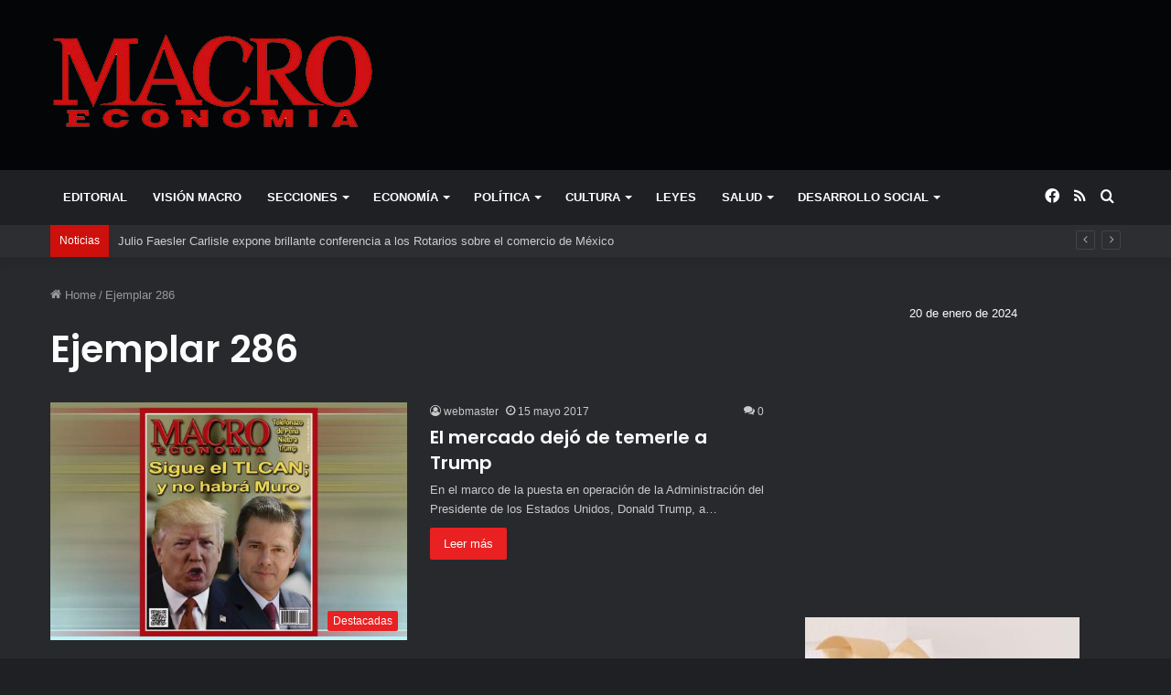

--- FILE ---
content_type: text/html; charset=UTF-8
request_url: https://macroeconomia.com.mx/tag/ejemplar-286/
body_size: 21639
content:
<!DOCTYPE html>
<html lang="es" class="dark-skin" data-skin="dark">
<head>
	<meta charset="UTF-8" />
	<link rel="profile" href="http://gmpg.org/xfn/11" />
	<link rel="pingback" href="https://macroeconomia.com.mx/admin/xmlrpc.php" />
	<meta name='robots' content='index, follow, max-image-preview:large, max-snippet:-1, max-video-preview:-1' />
	<style>img:is([sizes="auto" i], [sizes^="auto," i]) { contain-intrinsic-size: 3000px 1500px }</style>
	
	<!-- This site is optimized with the Yoast SEO plugin v25.4 - https://yoast.com/wordpress/plugins/seo/ -->
	<title>Ejemplar 286 Archivos - Revista Macroeconomia</title>
	<link rel="canonical" href="https://macroeconomia.com.mx/tag/ejemplar-286/" />
	<link rel="next" href="https://macroeconomia.com.mx/tag/ejemplar-286/page/2/" />
	<meta property="og:locale" content="es_MX" />
	<meta property="og:type" content="article" />
	<meta property="og:title" content="Ejemplar 286 Archivos - Revista Macroeconomia" />
	<meta property="og:url" content="https://macroeconomia.com.mx/tag/ejemplar-286/" />
	<meta property="og:site_name" content="Revista Macroeconomia" />
	<meta name="twitter:card" content="summary_large_image" />
	<script type="application/ld+json" class="yoast-schema-graph">{"@context":"https://schema.org","@graph":[{"@type":"CollectionPage","@id":"https://macroeconomia.com.mx/tag/ejemplar-286/","url":"https://macroeconomia.com.mx/tag/ejemplar-286/","name":"Ejemplar 286 Archivos - Revista Macroeconomia","isPartOf":{"@id":"https://macroeconomia.com.mx/#website"},"primaryImageOfPage":{"@id":"https://macroeconomia.com.mx/tag/ejemplar-286/#primaryimage"},"image":{"@id":"https://macroeconomia.com.mx/tag/ejemplar-286/#primaryimage"},"thumbnailUrl":"https://macroeconomia.com.mx/admin/wp-content/uploads/2017/05/02_286-1.jpg","breadcrumb":{"@id":"https://macroeconomia.com.mx/tag/ejemplar-286/#breadcrumb"},"inLanguage":"es"},{"@type":"ImageObject","inLanguage":"es","@id":"https://macroeconomia.com.mx/tag/ejemplar-286/#primaryimage","url":"https://macroeconomia.com.mx/admin/wp-content/uploads/2017/05/02_286-1.jpg","contentUrl":"https://macroeconomia.com.mx/admin/wp-content/uploads/2017/05/02_286-1.jpg","width":850,"height":567},{"@type":"BreadcrumbList","@id":"https://macroeconomia.com.mx/tag/ejemplar-286/#breadcrumb","itemListElement":[{"@type":"ListItem","position":1,"name":"Inicio","item":"https://macroeconomia.com.mx/"},{"@type":"ListItem","position":2,"name":"Ejemplar 286"}]},{"@type":"WebSite","@id":"https://macroeconomia.com.mx/#website","url":"https://macroeconomia.com.mx/","name":"Revista Macroeconomia","description":"","potentialAction":[{"@type":"SearchAction","target":{"@type":"EntryPoint","urlTemplate":"https://macroeconomia.com.mx/?s={search_term_string}"},"query-input":{"@type":"PropertyValueSpecification","valueRequired":true,"valueName":"search_term_string"}}],"inLanguage":"es"}]}</script>
	<!-- / Yoast SEO plugin. -->


<link rel="alternate" type="application/rss+xml" title="Revista Macroeconomia &raquo; Feed" href="https://macroeconomia.com.mx/feed/" />
<link rel="alternate" type="application/rss+xml" title="Revista Macroeconomia &raquo; RSS de los comentarios" href="https://macroeconomia.com.mx/comments/feed/" />
<link rel="alternate" type="application/rss+xml" title="Revista Macroeconomia &raquo; Ejemplar 286 RSS de la etiqueta" href="https://macroeconomia.com.mx/tag/ejemplar-286/feed/" />
<script type="text/javascript">
/* <![CDATA[ */
window._wpemojiSettings = {"baseUrl":"https:\/\/s.w.org\/images\/core\/emoji\/16.0.1\/72x72\/","ext":".png","svgUrl":"https:\/\/s.w.org\/images\/core\/emoji\/16.0.1\/svg\/","svgExt":".svg","source":{"concatemoji":"https:\/\/macroeconomia.com.mx\/admin\/wp-includes\/js\/wp-emoji-release.min.js?ver=6.8.3"}};
/*! This file is auto-generated */
!function(s,n){var o,i,e;function c(e){try{var t={supportTests:e,timestamp:(new Date).valueOf()};sessionStorage.setItem(o,JSON.stringify(t))}catch(e){}}function p(e,t,n){e.clearRect(0,0,e.canvas.width,e.canvas.height),e.fillText(t,0,0);var t=new Uint32Array(e.getImageData(0,0,e.canvas.width,e.canvas.height).data),a=(e.clearRect(0,0,e.canvas.width,e.canvas.height),e.fillText(n,0,0),new Uint32Array(e.getImageData(0,0,e.canvas.width,e.canvas.height).data));return t.every(function(e,t){return e===a[t]})}function u(e,t){e.clearRect(0,0,e.canvas.width,e.canvas.height),e.fillText(t,0,0);for(var n=e.getImageData(16,16,1,1),a=0;a<n.data.length;a++)if(0!==n.data[a])return!1;return!0}function f(e,t,n,a){switch(t){case"flag":return n(e,"\ud83c\udff3\ufe0f\u200d\u26a7\ufe0f","\ud83c\udff3\ufe0f\u200b\u26a7\ufe0f")?!1:!n(e,"\ud83c\udde8\ud83c\uddf6","\ud83c\udde8\u200b\ud83c\uddf6")&&!n(e,"\ud83c\udff4\udb40\udc67\udb40\udc62\udb40\udc65\udb40\udc6e\udb40\udc67\udb40\udc7f","\ud83c\udff4\u200b\udb40\udc67\u200b\udb40\udc62\u200b\udb40\udc65\u200b\udb40\udc6e\u200b\udb40\udc67\u200b\udb40\udc7f");case"emoji":return!a(e,"\ud83e\udedf")}return!1}function g(e,t,n,a){var r="undefined"!=typeof WorkerGlobalScope&&self instanceof WorkerGlobalScope?new OffscreenCanvas(300,150):s.createElement("canvas"),o=r.getContext("2d",{willReadFrequently:!0}),i=(o.textBaseline="top",o.font="600 32px Arial",{});return e.forEach(function(e){i[e]=t(o,e,n,a)}),i}function t(e){var t=s.createElement("script");t.src=e,t.defer=!0,s.head.appendChild(t)}"undefined"!=typeof Promise&&(o="wpEmojiSettingsSupports",i=["flag","emoji"],n.supports={everything:!0,everythingExceptFlag:!0},e=new Promise(function(e){s.addEventListener("DOMContentLoaded",e,{once:!0})}),new Promise(function(t){var n=function(){try{var e=JSON.parse(sessionStorage.getItem(o));if("object"==typeof e&&"number"==typeof e.timestamp&&(new Date).valueOf()<e.timestamp+604800&&"object"==typeof e.supportTests)return e.supportTests}catch(e){}return null}();if(!n){if("undefined"!=typeof Worker&&"undefined"!=typeof OffscreenCanvas&&"undefined"!=typeof URL&&URL.createObjectURL&&"undefined"!=typeof Blob)try{var e="postMessage("+g.toString()+"("+[JSON.stringify(i),f.toString(),p.toString(),u.toString()].join(",")+"));",a=new Blob([e],{type:"text/javascript"}),r=new Worker(URL.createObjectURL(a),{name:"wpTestEmojiSupports"});return void(r.onmessage=function(e){c(n=e.data),r.terminate(),t(n)})}catch(e){}c(n=g(i,f,p,u))}t(n)}).then(function(e){for(var t in e)n.supports[t]=e[t],n.supports.everything=n.supports.everything&&n.supports[t],"flag"!==t&&(n.supports.everythingExceptFlag=n.supports.everythingExceptFlag&&n.supports[t]);n.supports.everythingExceptFlag=n.supports.everythingExceptFlag&&!n.supports.flag,n.DOMReady=!1,n.readyCallback=function(){n.DOMReady=!0}}).then(function(){return e}).then(function(){var e;n.supports.everything||(n.readyCallback(),(e=n.source||{}).concatemoji?t(e.concatemoji):e.wpemoji&&e.twemoji&&(t(e.twemoji),t(e.wpemoji)))}))}((window,document),window._wpemojiSettings);
/* ]]> */
</script>
<style id='wp-emoji-styles-inline-css' type='text/css'>

	img.wp-smiley, img.emoji {
		display: inline !important;
		border: none !important;
		box-shadow: none !important;
		height: 1em !important;
		width: 1em !important;
		margin: 0 0.07em !important;
		vertical-align: -0.1em !important;
		background: none !important;
		padding: 0 !important;
	}
</style>
<link rel='stylesheet' id='wp-block-library-css' href='https://macroeconomia.com.mx/admin/wp-includes/css/dist/block-library/style.min.css?ver=6.8.3' type='text/css' media='all' />
<style id='wp-block-library-theme-inline-css' type='text/css'>
.wp-block-audio :where(figcaption){color:#555;font-size:13px;text-align:center}.is-dark-theme .wp-block-audio :where(figcaption){color:#ffffffa6}.wp-block-audio{margin:0 0 1em}.wp-block-code{border:1px solid #ccc;border-radius:4px;font-family:Menlo,Consolas,monaco,monospace;padding:.8em 1em}.wp-block-embed :where(figcaption){color:#555;font-size:13px;text-align:center}.is-dark-theme .wp-block-embed :where(figcaption){color:#ffffffa6}.wp-block-embed{margin:0 0 1em}.blocks-gallery-caption{color:#555;font-size:13px;text-align:center}.is-dark-theme .blocks-gallery-caption{color:#ffffffa6}:root :where(.wp-block-image figcaption){color:#555;font-size:13px;text-align:center}.is-dark-theme :root :where(.wp-block-image figcaption){color:#ffffffa6}.wp-block-image{margin:0 0 1em}.wp-block-pullquote{border-bottom:4px solid;border-top:4px solid;color:currentColor;margin-bottom:1.75em}.wp-block-pullquote cite,.wp-block-pullquote footer,.wp-block-pullquote__citation{color:currentColor;font-size:.8125em;font-style:normal;text-transform:uppercase}.wp-block-quote{border-left:.25em solid;margin:0 0 1.75em;padding-left:1em}.wp-block-quote cite,.wp-block-quote footer{color:currentColor;font-size:.8125em;font-style:normal;position:relative}.wp-block-quote:where(.has-text-align-right){border-left:none;border-right:.25em solid;padding-left:0;padding-right:1em}.wp-block-quote:where(.has-text-align-center){border:none;padding-left:0}.wp-block-quote.is-large,.wp-block-quote.is-style-large,.wp-block-quote:where(.is-style-plain){border:none}.wp-block-search .wp-block-search__label{font-weight:700}.wp-block-search__button{border:1px solid #ccc;padding:.375em .625em}:where(.wp-block-group.has-background){padding:1.25em 2.375em}.wp-block-separator.has-css-opacity{opacity:.4}.wp-block-separator{border:none;border-bottom:2px solid;margin-left:auto;margin-right:auto}.wp-block-separator.has-alpha-channel-opacity{opacity:1}.wp-block-separator:not(.is-style-wide):not(.is-style-dots){width:100px}.wp-block-separator.has-background:not(.is-style-dots){border-bottom:none;height:1px}.wp-block-separator.has-background:not(.is-style-wide):not(.is-style-dots){height:2px}.wp-block-table{margin:0 0 1em}.wp-block-table td,.wp-block-table th{word-break:normal}.wp-block-table :where(figcaption){color:#555;font-size:13px;text-align:center}.is-dark-theme .wp-block-table :where(figcaption){color:#ffffffa6}.wp-block-video :where(figcaption){color:#555;font-size:13px;text-align:center}.is-dark-theme .wp-block-video :where(figcaption){color:#ffffffa6}.wp-block-video{margin:0 0 1em}:root :where(.wp-block-template-part.has-background){margin-bottom:0;margin-top:0;padding:1.25em 2.375em}
</style>
<style id='classic-theme-styles-inline-css' type='text/css'>
/*! This file is auto-generated */
.wp-block-button__link{color:#fff;background-color:#32373c;border-radius:9999px;box-shadow:none;text-decoration:none;padding:calc(.667em + 2px) calc(1.333em + 2px);font-size:1.125em}.wp-block-file__button{background:#32373c;color:#fff;text-decoration:none}
</style>
<style id='global-styles-inline-css' type='text/css'>
:root{--wp--preset--aspect-ratio--square: 1;--wp--preset--aspect-ratio--4-3: 4/3;--wp--preset--aspect-ratio--3-4: 3/4;--wp--preset--aspect-ratio--3-2: 3/2;--wp--preset--aspect-ratio--2-3: 2/3;--wp--preset--aspect-ratio--16-9: 16/9;--wp--preset--aspect-ratio--9-16: 9/16;--wp--preset--color--black: #000000;--wp--preset--color--cyan-bluish-gray: #abb8c3;--wp--preset--color--white: #ffffff;--wp--preset--color--pale-pink: #f78da7;--wp--preset--color--vivid-red: #cf2e2e;--wp--preset--color--luminous-vivid-orange: #ff6900;--wp--preset--color--luminous-vivid-amber: #fcb900;--wp--preset--color--light-green-cyan: #7bdcb5;--wp--preset--color--vivid-green-cyan: #00d084;--wp--preset--color--pale-cyan-blue: #8ed1fc;--wp--preset--color--vivid-cyan-blue: #0693e3;--wp--preset--color--vivid-purple: #9b51e0;--wp--preset--gradient--vivid-cyan-blue-to-vivid-purple: linear-gradient(135deg,rgba(6,147,227,1) 0%,rgb(155,81,224) 100%);--wp--preset--gradient--light-green-cyan-to-vivid-green-cyan: linear-gradient(135deg,rgb(122,220,180) 0%,rgb(0,208,130) 100%);--wp--preset--gradient--luminous-vivid-amber-to-luminous-vivid-orange: linear-gradient(135deg,rgba(252,185,0,1) 0%,rgba(255,105,0,1) 100%);--wp--preset--gradient--luminous-vivid-orange-to-vivid-red: linear-gradient(135deg,rgba(255,105,0,1) 0%,rgb(207,46,46) 100%);--wp--preset--gradient--very-light-gray-to-cyan-bluish-gray: linear-gradient(135deg,rgb(238,238,238) 0%,rgb(169,184,195) 100%);--wp--preset--gradient--cool-to-warm-spectrum: linear-gradient(135deg,rgb(74,234,220) 0%,rgb(151,120,209) 20%,rgb(207,42,186) 40%,rgb(238,44,130) 60%,rgb(251,105,98) 80%,rgb(254,248,76) 100%);--wp--preset--gradient--blush-light-purple: linear-gradient(135deg,rgb(255,206,236) 0%,rgb(152,150,240) 100%);--wp--preset--gradient--blush-bordeaux: linear-gradient(135deg,rgb(254,205,165) 0%,rgb(254,45,45) 50%,rgb(107,0,62) 100%);--wp--preset--gradient--luminous-dusk: linear-gradient(135deg,rgb(255,203,112) 0%,rgb(199,81,192) 50%,rgb(65,88,208) 100%);--wp--preset--gradient--pale-ocean: linear-gradient(135deg,rgb(255,245,203) 0%,rgb(182,227,212) 50%,rgb(51,167,181) 100%);--wp--preset--gradient--electric-grass: linear-gradient(135deg,rgb(202,248,128) 0%,rgb(113,206,126) 100%);--wp--preset--gradient--midnight: linear-gradient(135deg,rgb(2,3,129) 0%,rgb(40,116,252) 100%);--wp--preset--font-size--small: 13px;--wp--preset--font-size--medium: 20px;--wp--preset--font-size--large: 36px;--wp--preset--font-size--x-large: 42px;--wp--preset--spacing--20: 0.44rem;--wp--preset--spacing--30: 0.67rem;--wp--preset--spacing--40: 1rem;--wp--preset--spacing--50: 1.5rem;--wp--preset--spacing--60: 2.25rem;--wp--preset--spacing--70: 3.38rem;--wp--preset--spacing--80: 5.06rem;--wp--preset--shadow--natural: 6px 6px 9px rgba(0, 0, 0, 0.2);--wp--preset--shadow--deep: 12px 12px 50px rgba(0, 0, 0, 0.4);--wp--preset--shadow--sharp: 6px 6px 0px rgba(0, 0, 0, 0.2);--wp--preset--shadow--outlined: 6px 6px 0px -3px rgba(255, 255, 255, 1), 6px 6px rgba(0, 0, 0, 1);--wp--preset--shadow--crisp: 6px 6px 0px rgba(0, 0, 0, 1);}:where(.is-layout-flex){gap: 0.5em;}:where(.is-layout-grid){gap: 0.5em;}body .is-layout-flex{display: flex;}.is-layout-flex{flex-wrap: wrap;align-items: center;}.is-layout-flex > :is(*, div){margin: 0;}body .is-layout-grid{display: grid;}.is-layout-grid > :is(*, div){margin: 0;}:where(.wp-block-columns.is-layout-flex){gap: 2em;}:where(.wp-block-columns.is-layout-grid){gap: 2em;}:where(.wp-block-post-template.is-layout-flex){gap: 1.25em;}:where(.wp-block-post-template.is-layout-grid){gap: 1.25em;}.has-black-color{color: var(--wp--preset--color--black) !important;}.has-cyan-bluish-gray-color{color: var(--wp--preset--color--cyan-bluish-gray) !important;}.has-white-color{color: var(--wp--preset--color--white) !important;}.has-pale-pink-color{color: var(--wp--preset--color--pale-pink) !important;}.has-vivid-red-color{color: var(--wp--preset--color--vivid-red) !important;}.has-luminous-vivid-orange-color{color: var(--wp--preset--color--luminous-vivid-orange) !important;}.has-luminous-vivid-amber-color{color: var(--wp--preset--color--luminous-vivid-amber) !important;}.has-light-green-cyan-color{color: var(--wp--preset--color--light-green-cyan) !important;}.has-vivid-green-cyan-color{color: var(--wp--preset--color--vivid-green-cyan) !important;}.has-pale-cyan-blue-color{color: var(--wp--preset--color--pale-cyan-blue) !important;}.has-vivid-cyan-blue-color{color: var(--wp--preset--color--vivid-cyan-blue) !important;}.has-vivid-purple-color{color: var(--wp--preset--color--vivid-purple) !important;}.has-black-background-color{background-color: var(--wp--preset--color--black) !important;}.has-cyan-bluish-gray-background-color{background-color: var(--wp--preset--color--cyan-bluish-gray) !important;}.has-white-background-color{background-color: var(--wp--preset--color--white) !important;}.has-pale-pink-background-color{background-color: var(--wp--preset--color--pale-pink) !important;}.has-vivid-red-background-color{background-color: var(--wp--preset--color--vivid-red) !important;}.has-luminous-vivid-orange-background-color{background-color: var(--wp--preset--color--luminous-vivid-orange) !important;}.has-luminous-vivid-amber-background-color{background-color: var(--wp--preset--color--luminous-vivid-amber) !important;}.has-light-green-cyan-background-color{background-color: var(--wp--preset--color--light-green-cyan) !important;}.has-vivid-green-cyan-background-color{background-color: var(--wp--preset--color--vivid-green-cyan) !important;}.has-pale-cyan-blue-background-color{background-color: var(--wp--preset--color--pale-cyan-blue) !important;}.has-vivid-cyan-blue-background-color{background-color: var(--wp--preset--color--vivid-cyan-blue) !important;}.has-vivid-purple-background-color{background-color: var(--wp--preset--color--vivid-purple) !important;}.has-black-border-color{border-color: var(--wp--preset--color--black) !important;}.has-cyan-bluish-gray-border-color{border-color: var(--wp--preset--color--cyan-bluish-gray) !important;}.has-white-border-color{border-color: var(--wp--preset--color--white) !important;}.has-pale-pink-border-color{border-color: var(--wp--preset--color--pale-pink) !important;}.has-vivid-red-border-color{border-color: var(--wp--preset--color--vivid-red) !important;}.has-luminous-vivid-orange-border-color{border-color: var(--wp--preset--color--luminous-vivid-orange) !important;}.has-luminous-vivid-amber-border-color{border-color: var(--wp--preset--color--luminous-vivid-amber) !important;}.has-light-green-cyan-border-color{border-color: var(--wp--preset--color--light-green-cyan) !important;}.has-vivid-green-cyan-border-color{border-color: var(--wp--preset--color--vivid-green-cyan) !important;}.has-pale-cyan-blue-border-color{border-color: var(--wp--preset--color--pale-cyan-blue) !important;}.has-vivid-cyan-blue-border-color{border-color: var(--wp--preset--color--vivid-cyan-blue) !important;}.has-vivid-purple-border-color{border-color: var(--wp--preset--color--vivid-purple) !important;}.has-vivid-cyan-blue-to-vivid-purple-gradient-background{background: var(--wp--preset--gradient--vivid-cyan-blue-to-vivid-purple) !important;}.has-light-green-cyan-to-vivid-green-cyan-gradient-background{background: var(--wp--preset--gradient--light-green-cyan-to-vivid-green-cyan) !important;}.has-luminous-vivid-amber-to-luminous-vivid-orange-gradient-background{background: var(--wp--preset--gradient--luminous-vivid-amber-to-luminous-vivid-orange) !important;}.has-luminous-vivid-orange-to-vivid-red-gradient-background{background: var(--wp--preset--gradient--luminous-vivid-orange-to-vivid-red) !important;}.has-very-light-gray-to-cyan-bluish-gray-gradient-background{background: var(--wp--preset--gradient--very-light-gray-to-cyan-bluish-gray) !important;}.has-cool-to-warm-spectrum-gradient-background{background: var(--wp--preset--gradient--cool-to-warm-spectrum) !important;}.has-blush-light-purple-gradient-background{background: var(--wp--preset--gradient--blush-light-purple) !important;}.has-blush-bordeaux-gradient-background{background: var(--wp--preset--gradient--blush-bordeaux) !important;}.has-luminous-dusk-gradient-background{background: var(--wp--preset--gradient--luminous-dusk) !important;}.has-pale-ocean-gradient-background{background: var(--wp--preset--gradient--pale-ocean) !important;}.has-electric-grass-gradient-background{background: var(--wp--preset--gradient--electric-grass) !important;}.has-midnight-gradient-background{background: var(--wp--preset--gradient--midnight) !important;}.has-small-font-size{font-size: var(--wp--preset--font-size--small) !important;}.has-medium-font-size{font-size: var(--wp--preset--font-size--medium) !important;}.has-large-font-size{font-size: var(--wp--preset--font-size--large) !important;}.has-x-large-font-size{font-size: var(--wp--preset--font-size--x-large) !important;}
:where(.wp-block-post-template.is-layout-flex){gap: 1.25em;}:where(.wp-block-post-template.is-layout-grid){gap: 1.25em;}
:where(.wp-block-columns.is-layout-flex){gap: 2em;}:where(.wp-block-columns.is-layout-grid){gap: 2em;}
:root :where(.wp-block-pullquote){font-size: 1.5em;line-height: 1.6;}
</style>
<link rel='stylesheet' id='contact-form-7-css' href='https://macroeconomia.com.mx/admin/wp-content/plugins/contact-form-7/includes/css/styles.css?ver=6.1' type='text/css' media='all' />
<link rel='stylesheet' id='tie-css-base-css' href='https://macroeconomia.com.mx/admin/wp-content/themes/macro/assets/css/base.min.css?ver=5.0.7' type='text/css' media='all' />
<link rel='stylesheet' id='tie-css-styles-css' href='https://macroeconomia.com.mx/admin/wp-content/themes/macro/assets/css/style.min.css?ver=5.0.7' type='text/css' media='all' />
<link rel='stylesheet' id='tie-css-widgets-css' href='https://macroeconomia.com.mx/admin/wp-content/themes/macro/assets/css/widgets.min.css?ver=5.0.7' type='text/css' media='all' />
<link rel='stylesheet' id='tie-css-helpers-css' href='https://macroeconomia.com.mx/admin/wp-content/themes/macro/assets/css/helpers.min.css?ver=5.0.7' type='text/css' media='all' />
<link rel='stylesheet' id='tie-fontawesome5-css' href='https://macroeconomia.com.mx/admin/wp-content/themes/macro/assets/css/fontawesome.css?ver=5.0.7' type='text/css' media='all' />
<link rel='stylesheet' id='tie-css-ilightbox-css' href='https://macroeconomia.com.mx/admin/wp-content/themes/macro/assets/ilightbox/dark-skin/skin.css?ver=5.0.7' type='text/css' media='all' />
<style id='tie-css-ilightbox-inline-css' type='text/css'>
.wf-active .logo-text,.wf-active h1,.wf-active h2,.wf-active h3,.wf-active h4,.wf-active h5,.wf-active h6,.wf-active .the-subtitle{font-family: 'Poppins';}#main-nav .main-menu > ul > li > a{text-transform: uppercase;}.brand-title,a:hover,.tie-popup-search-submit,#logo.text-logo a,.theme-header nav .components #search-submit:hover,.theme-header .header-nav .components > li:hover > a,.theme-header .header-nav .components li a:hover,.main-menu ul.cats-vertical li a.is-active,.main-menu ul.cats-vertical li a:hover,.main-nav li.mega-menu .post-meta a:hover,.main-nav li.mega-menu .post-box-title a:hover,.search-in-main-nav.autocomplete-suggestions a:hover,#main-nav .menu ul li:hover > a,#main-nav .menu ul li.current-menu-item:not(.mega-link-column) > a,.top-nav .menu li:hover > a,.top-nav .menu > .tie-current-menu > a,.search-in-top-nav.autocomplete-suggestions .post-title a:hover,div.mag-box .mag-box-options .mag-box-filter-links a.active,.mag-box-filter-links .flexMenu-viewMore:hover > a,.stars-rating-active,body .tabs.tabs .active > a,.video-play-icon,.spinner-circle:after,#go-to-content:hover,.comment-list .comment-author .fn,.commentlist .comment-author .fn,blockquote::before,blockquote cite,blockquote.quote-simple p,.multiple-post-pages a:hover,#story-index li .is-current,.latest-tweets-widget .twitter-icon-wrap span,.wide-slider-nav-wrapper .slide,.wide-next-prev-slider-wrapper .tie-slider-nav li:hover span,.review-final-score h3,#mobile-menu-icon:hover .menu-text,.entry a,.entry .post-bottom-meta a:hover,.comment-list .comment-content a,q a,blockquote a,.widget.tie-weather-widget .icon-basecloud-bg:after,.site-footer a:hover,.site-footer .stars-rating-active,.site-footer .twitter-icon-wrap span,.site-info a:hover{color: #ec2223;}#instagram-link a:hover{color: #ec2223 !important;border-color: #ec2223 !important;}[type='submit'],.button,.generic-button a,.generic-button button,.theme-header .header-nav .comp-sub-menu a.button.guest-btn:hover,.theme-header .header-nav .comp-sub-menu a.checkout-button,nav.main-nav .menu > li.tie-current-menu > a,nav.main-nav .menu > li:hover > a,.main-menu .mega-links-head:after,.main-nav .mega-menu.mega-cat .cats-horizontal li a.is-active,#mobile-menu-icon:hover .nav-icon,#mobile-menu-icon:hover .nav-icon:before,#mobile-menu-icon:hover .nav-icon:after,.search-in-main-nav.autocomplete-suggestions a.button,.search-in-top-nav.autocomplete-suggestions a.button,.spinner > div,.post-cat,.pages-numbers li.current span,.multiple-post-pages > span,#tie-wrapper .mejs-container .mejs-controls,.mag-box-filter-links a:hover,.slider-arrow-nav a:not(.pagination-disabled):hover,.comment-list .reply a:hover,.commentlist .reply a:hover,#reading-position-indicator,#story-index-icon,.videos-block .playlist-title,.review-percentage .review-item span span,.tie-slick-dots li.slick-active button,.tie-slick-dots li button:hover,.digital-rating-static,.timeline-widget li a:hover .date:before,#wp-calendar #today,.posts-list-counter li:before,.cat-counter a + span,.tie-slider-nav li span:hover,.fullwidth-area .widget_tag_cloud .tagcloud a:hover,.magazine2:not(.block-head-4) .dark-widgetized-area ul.tabs a:hover,.magazine2:not(.block-head-4) .dark-widgetized-area ul.tabs .active a,.magazine1 .dark-widgetized-area ul.tabs a:hover,.magazine1 .dark-widgetized-area ul.tabs .active a,.block-head-4.magazine2 .dark-widgetized-area .tabs.tabs .active a,.block-head-4.magazine2 .dark-widgetized-area .tabs > .active a:before,.block-head-4.magazine2 .dark-widgetized-area .tabs > .active a:after,.demo_store,.demo #logo:after,.demo #sticky-logo:after,.widget.tie-weather-widget,span.video-close-btn:hover,#go-to-top,.latest-tweets-widget .slider-links .button:not(:hover){background-color: #ec2223;color: #FFFFFF;}.tie-weather-widget .widget-title .the-subtitle,.block-head-4.magazine2 #footer .tabs .active a:hover{color: #FFFFFF;}pre,code,.pages-numbers li.current span,.theme-header .header-nav .comp-sub-menu a.button.guest-btn:hover,.multiple-post-pages > span,.post-content-slideshow .tie-slider-nav li span:hover,#tie-body .tie-slider-nav li > span:hover,.slider-arrow-nav a:not(.pagination-disabled):hover,.main-nav .mega-menu.mega-cat .cats-horizontal li a.is-active,.main-nav .mega-menu.mega-cat .cats-horizontal li a:hover,.main-menu .menu > li > .menu-sub-content{border-color: #ec2223;}.main-menu .menu > li.tie-current-menu{border-bottom-color: #ec2223;}.top-nav .menu li.tie-current-menu > a:before,.top-nav .menu li.menu-item-has-children:hover > a:before{border-top-color: #ec2223;}.main-nav .main-menu .menu > li.tie-current-menu > a:before,.main-nav .main-menu .menu > li:hover > a:before{border-top-color: #FFFFFF;}header.main-nav-light .main-nav .menu-item-has-children li:hover > a:before,header.main-nav-light .main-nav .mega-menu li:hover > a:before{border-left-color: #ec2223;}.rtl header.main-nav-light .main-nav .menu-item-has-children li:hover > a:before,.rtl header.main-nav-light .main-nav .mega-menu li:hover > a:before{border-right-color: #ec2223;border-left-color: transparent;}.top-nav ul.menu li .menu-item-has-children:hover > a:before{border-top-color: transparent;border-left-color: #ec2223;}.rtl .top-nav ul.menu li .menu-item-has-children:hover > a:before{border-left-color: transparent;border-right-color: #ec2223;}::-moz-selection{background-color: #ec2223;color: #FFFFFF;}::selection{background-color: #ec2223;color: #FFFFFF;}circle.circle_bar{stroke: #ec2223;}#reading-position-indicator{box-shadow: 0 0 10px rgba( 236,34,35,0.7);}#logo.text-logo a:hover,.entry a:hover,.comment-list .comment-content a:hover,.block-head-4.magazine2 .site-footer .tabs li a:hover,q a:hover,blockquote a:hover{color: #ba0000;}.button:hover,input[type='submit']:hover,.generic-button a:hover,.generic-button button:hover,a.post-cat:hover,.site-footer .button:hover,.site-footer [type='submit']:hover,.search-in-main-nav.autocomplete-suggestions a.button:hover,.search-in-top-nav.autocomplete-suggestions a.button:hover,.theme-header .header-nav .comp-sub-menu a.checkout-button:hover{background-color: #ba0000;color: #FFFFFF;}.theme-header .header-nav .comp-sub-menu a.checkout-button:not(:hover),.entry a.button{color: #FFFFFF;}#story-index.is-compact .story-index-content{background-color: #ec2223;}#story-index.is-compact .story-index-content a,#story-index.is-compact .story-index-content .is-current{color: #FFFFFF;}#tie-body .mag-box-title h3 a,#tie-body .block-more-button{color: #ec2223;}#tie-body .mag-box-title h3 a:hover,#tie-body .block-more-button:hover{color: #ba0000;}#tie-body .mag-box-title{color: #ec2223;}#tie-body .mag-box-title:before{border-top-color: #ec2223;}#tie-body .mag-box-title:after,#tie-body #footer .widget-title:after{background-color: #ec2223;}.brand-title,a:hover,.tie-popup-search-submit,#logo.text-logo a,.theme-header nav .components #search-submit:hover,.theme-header .header-nav .components > li:hover > a,.theme-header .header-nav .components li a:hover,.main-menu ul.cats-vertical li a.is-active,.main-menu ul.cats-vertical li a:hover,.main-nav li.mega-menu .post-meta a:hover,.main-nav li.mega-menu .post-box-title a:hover,.search-in-main-nav.autocomplete-suggestions a:hover,#main-nav .menu ul li:hover > a,#main-nav .menu ul li.current-menu-item:not(.mega-link-column) > a,.top-nav .menu li:hover > a,.top-nav .menu > .tie-current-menu > a,.search-in-top-nav.autocomplete-suggestions .post-title a:hover,div.mag-box .mag-box-options .mag-box-filter-links a.active,.mag-box-filter-links .flexMenu-viewMore:hover > a,.stars-rating-active,body .tabs.tabs .active > a,.video-play-icon,.spinner-circle:after,#go-to-content:hover,.comment-list .comment-author .fn,.commentlist .comment-author .fn,blockquote::before,blockquote cite,blockquote.quote-simple p,.multiple-post-pages a:hover,#story-index li .is-current,.latest-tweets-widget .twitter-icon-wrap span,.wide-slider-nav-wrapper .slide,.wide-next-prev-slider-wrapper .tie-slider-nav li:hover span,.review-final-score h3,#mobile-menu-icon:hover .menu-text,.entry a,.entry .post-bottom-meta a:hover,.comment-list .comment-content a,q a,blockquote a,.widget.tie-weather-widget .icon-basecloud-bg:after,.site-footer a:hover,.site-footer .stars-rating-active,.site-footer .twitter-icon-wrap span,.site-info a:hover{color: #ec2223;}#instagram-link a:hover{color: #ec2223 !important;border-color: #ec2223 !important;}[type='submit'],.button,.generic-button a,.generic-button button,.theme-header .header-nav .comp-sub-menu a.button.guest-btn:hover,.theme-header .header-nav .comp-sub-menu a.checkout-button,nav.main-nav .menu > li.tie-current-menu > a,nav.main-nav .menu > li:hover > a,.main-menu .mega-links-head:after,.main-nav .mega-menu.mega-cat .cats-horizontal li a.is-active,#mobile-menu-icon:hover .nav-icon,#mobile-menu-icon:hover .nav-icon:before,#mobile-menu-icon:hover .nav-icon:after,.search-in-main-nav.autocomplete-suggestions a.button,.search-in-top-nav.autocomplete-suggestions a.button,.spinner > div,.post-cat,.pages-numbers li.current span,.multiple-post-pages > span,#tie-wrapper .mejs-container .mejs-controls,.mag-box-filter-links a:hover,.slider-arrow-nav a:not(.pagination-disabled):hover,.comment-list .reply a:hover,.commentlist .reply a:hover,#reading-position-indicator,#story-index-icon,.videos-block .playlist-title,.review-percentage .review-item span span,.tie-slick-dots li.slick-active button,.tie-slick-dots li button:hover,.digital-rating-static,.timeline-widget li a:hover .date:before,#wp-calendar #today,.posts-list-counter li:before,.cat-counter a + span,.tie-slider-nav li span:hover,.fullwidth-area .widget_tag_cloud .tagcloud a:hover,.magazine2:not(.block-head-4) .dark-widgetized-area ul.tabs a:hover,.magazine2:not(.block-head-4) .dark-widgetized-area ul.tabs .active a,.magazine1 .dark-widgetized-area ul.tabs a:hover,.magazine1 .dark-widgetized-area ul.tabs .active a,.block-head-4.magazine2 .dark-widgetized-area .tabs.tabs .active a,.block-head-4.magazine2 .dark-widgetized-area .tabs > .active a:before,.block-head-4.magazine2 .dark-widgetized-area .tabs > .active a:after,.demo_store,.demo #logo:after,.demo #sticky-logo:after,.widget.tie-weather-widget,span.video-close-btn:hover,#go-to-top,.latest-tweets-widget .slider-links .button:not(:hover){background-color: #ec2223;color: #FFFFFF;}.tie-weather-widget .widget-title .the-subtitle,.block-head-4.magazine2 #footer .tabs .active a:hover{color: #FFFFFF;}pre,code,.pages-numbers li.current span,.theme-header .header-nav .comp-sub-menu a.button.guest-btn:hover,.multiple-post-pages > span,.post-content-slideshow .tie-slider-nav li span:hover,#tie-body .tie-slider-nav li > span:hover,.slider-arrow-nav a:not(.pagination-disabled):hover,.main-nav .mega-menu.mega-cat .cats-horizontal li a.is-active,.main-nav .mega-menu.mega-cat .cats-horizontal li a:hover,.main-menu .menu > li > .menu-sub-content{border-color: #ec2223;}.main-menu .menu > li.tie-current-menu{border-bottom-color: #ec2223;}.top-nav .menu li.tie-current-menu > a:before,.top-nav .menu li.menu-item-has-children:hover > a:before{border-top-color: #ec2223;}.main-nav .main-menu .menu > li.tie-current-menu > a:before,.main-nav .main-menu .menu > li:hover > a:before{border-top-color: #FFFFFF;}header.main-nav-light .main-nav .menu-item-has-children li:hover > a:before,header.main-nav-light .main-nav .mega-menu li:hover > a:before{border-left-color: #ec2223;}.rtl header.main-nav-light .main-nav .menu-item-has-children li:hover > a:before,.rtl header.main-nav-light .main-nav .mega-menu li:hover > a:before{border-right-color: #ec2223;border-left-color: transparent;}.top-nav ul.menu li .menu-item-has-children:hover > a:before{border-top-color: transparent;border-left-color: #ec2223;}.rtl .top-nav ul.menu li .menu-item-has-children:hover > a:before{border-left-color: transparent;border-right-color: #ec2223;}::-moz-selection{background-color: #ec2223;color: #FFFFFF;}::selection{background-color: #ec2223;color: #FFFFFF;}circle.circle_bar{stroke: #ec2223;}#reading-position-indicator{box-shadow: 0 0 10px rgba( 236,34,35,0.7);}#logo.text-logo a:hover,.entry a:hover,.comment-list .comment-content a:hover,.block-head-4.magazine2 .site-footer .tabs li a:hover,q a:hover,blockquote a:hover{color: #ba0000;}.button:hover,input[type='submit']:hover,.generic-button a:hover,.generic-button button:hover,a.post-cat:hover,.site-footer .button:hover,.site-footer [type='submit']:hover,.search-in-main-nav.autocomplete-suggestions a.button:hover,.search-in-top-nav.autocomplete-suggestions a.button:hover,.theme-header .header-nav .comp-sub-menu a.checkout-button:hover{background-color: #ba0000;color: #FFFFFF;}.theme-header .header-nav .comp-sub-menu a.checkout-button:not(:hover),.entry a.button{color: #FFFFFF;}#story-index.is-compact .story-index-content{background-color: #ec2223;}#story-index.is-compact .story-index-content a,#story-index.is-compact .story-index-content .is-current{color: #FFFFFF;}#tie-body .mag-box-title h3 a,#tie-body .block-more-button{color: #ec2223;}#tie-body .mag-box-title h3 a:hover,#tie-body .block-more-button:hover{color: #ba0000;}#tie-body .mag-box-title{color: #ec2223;}#tie-body .mag-box-title:before{border-top-color: #ec2223;}#tie-body .mag-box-title:after,#tie-body #footer .widget-title:after{background-color: #ec2223;}#top-nav .breaking-title{color: #FFFFFF;}#top-nav .breaking-title:before{background-color: #ce100c;}#top-nav .breaking-news-nav li:hover{background-color: #ce100c;border-color: #ce100c;}#theme-header:not(.main-nav-boxed) #main-nav,.main-nav-boxed .main-menu-wrapper{border-top-color:#ec2223 !important;border-right: 0 none;border-left : 0 none;}#tie-wrapper #theme-header{background-color: #040506;}#logo.text-logo a,#logo.text-logo a:hover{color: #FFFFFF;}@media (max-width: 991px){#tie-wrapper #theme-header .logo-container.fixed-nav{background-color: rgba(4,5,6,0.95);}}@media (max-width: 991px){#tie-wrapper #theme-header .logo-container{background-color: #040506;}}#footer{background-image: url(https://macroeconomia.com.mx/admin/wp-content/uploads/2020/01/footer.jpg);background-repeat: no-repeat;background-size: cover; background-attachment: fixed;background-position: center center;}.tie-cat-500,.tie-cat-item-500 > span{background-color:#e67e22 !important;color:#FFFFFF !important;}.tie-cat-500:after{border-top-color:#e67e22 !important;}.tie-cat-500:hover{background-color:#c86004 !important;}.tie-cat-500:hover:after{border-top-color:#c86004 !important;}.tie-cat-508,.tie-cat-item-508 > span{background-color:#2ecc71 !important;color:#FFFFFF !important;}.tie-cat-508:after{border-top-color:#2ecc71 !important;}.tie-cat-508:hover{background-color:#10ae53 !important;}.tie-cat-508:hover:after{border-top-color:#10ae53 !important;}.tie-cat-511,.tie-cat-item-511 > span{background-color:#9b59b6 !important;color:#FFFFFF !important;}.tie-cat-511:after{border-top-color:#9b59b6 !important;}.tie-cat-511:hover{background-color:#7d3b98 !important;}.tie-cat-511:hover:after{border-top-color:#7d3b98 !important;}.tie-cat-513,.tie-cat-item-513 > span{background-color:#34495e !important;color:#FFFFFF !important;}.tie-cat-513:after{border-top-color:#34495e !important;}.tie-cat-513:hover{background-color:#162b40 !important;}.tie-cat-513:hover:after{border-top-color:#162b40 !important;}.tie-cat-514,.tie-cat-item-514 > span{background-color:#795548 !important;color:#FFFFFF !important;}.tie-cat-514:after{border-top-color:#795548 !important;}.tie-cat-514:hover{background-color:#5b372a !important;}.tie-cat-514:hover:after{border-top-color:#5b372a !important;}.tie-cat-516,.tie-cat-item-516 > span{background-color:#4CAF50 !important;color:#FFFFFF !important;}.tie-cat-516:after{border-top-color:#4CAF50 !important;}.tie-cat-516:hover{background-color:#2e9132 !important;}.tie-cat-516:hover:after{border-top-color:#2e9132 !important;}@media (max-width: 991px){.side-aside.dark-skin{background: #ec2223;background: -webkit-linear-gradient(135deg,#de4b00,#ec2223 );background: -moz-linear-gradient(135deg,#de4b00,#ec2223 );background: -o-linear-gradient(135deg,#de4b00,#ec2223 );background: linear-gradient(135deg,#ec2223,#de4b00 );}}
</style>
<script type="text/javascript" src="https://macroeconomia.com.mx/admin/wp-includes/js/jquery/jquery.min.js?ver=3.7.1" id="jquery-core-js"></script>
<script type="text/javascript" src="https://macroeconomia.com.mx/admin/wp-includes/js/jquery/jquery-migrate.min.js?ver=3.4.1" id="jquery-migrate-js"></script>
<link rel="https://api.w.org/" href="https://macroeconomia.com.mx/wp-json/" /><link rel="alternate" title="JSON" type="application/json" href="https://macroeconomia.com.mx/wp-json/wp/v2/tags/461" /><link rel="EditURI" type="application/rsd+xml" title="RSD" href="https://macroeconomia.com.mx/admin/xmlrpc.php?rsd" />
<meta name="generator" content="WordPress 6.8.3" />
<meta http-equiv="X-UA-Compatible" content="IE=edge">
<meta name="theme-color" content="#ec2223" /><meta name="viewport" content="width=device-width, initial-scale=1.0" /><link rel="icon" href="https://macroeconomia.com.mx/admin/wp-content/uploads/2018/10/favicon.png" sizes="32x32" />
<link rel="icon" href="https://macroeconomia.com.mx/admin/wp-content/uploads/2018/10/favicon.png" sizes="192x192" />
<link rel="apple-touch-icon" href="https://macroeconomia.com.mx/admin/wp-content/uploads/2018/10/favicon.png" />
<meta name="msapplication-TileImage" content="https://macroeconomia.com.mx/admin/wp-content/uploads/2018/10/favicon.png" />
<!-- Global site tag (gtag.js) - Google Analytics -->
<script async src="https://www.googletagmanager.com/gtag/js?id=UA-2759421-19"></script>
<script>
  window.dataLayer = window.dataLayer || [];
  function gtag(){dataLayer.push(arguments);}
  gtag('js', new Date());

  gtag('config', 'UA-2759421-19');
</script>
<!-- Google tag (gtag.js) -->
<script async src="https://www.googletagmanager.com/gtag/js?id=G-77V3PZZW7G"></script>
<script>
  window.dataLayer = window.dataLayer || [];
  function gtag(){dataLayer.push(arguments);}
  gtag('js', new Date());

  gtag('config', 'G-77V3PZZW7G');
</script>
</head>

<body id="tie-body" class="archive tag tag-ejemplar-286 tag-461 wp-theme-macro wrapper-has-shadow block-head-1 magazine2 is-thumb-overlay-disabled is-desktop is-header-layout-3 has-header-ad sidebar-right has-sidebar hide_share_post_top hide_share_post_bottom">



<div class="background-overlay">

	<div id="tie-container" class="site tie-container">

		
		<div id="tie-wrapper">

			
<header id="theme-header" class="theme-header header-layout-3 main-nav-dark main-nav-default-dark main-nav-below has-stream-item top-nav-active top-nav-dark top-nav-default-dark top-nav-below top-nav-below-main-nav has-shadow has-normal-width-logo mobile-header-default">
	
<div class="container header-container">
	<div class="tie-row logo-row">

		
		<div class="logo-wrapper">
			<div class="tie-col-md-4 logo-container clearfix">
				<div id="mobile-header-components-area_1" class="mobile-header-components"><ul class="components"><li class="mobile-component_menu custom-menu-link"><a href="#" id="mobile-menu-icon" class=""><span class="tie-mobile-menu-icon nav-icon is-layout-1"></span><span class="screen-reader-text">Menu</span></a></li></ul></div>
		<div id="logo" class="image-logo" style="margin-top: 30px; margin-bottom: 30px;">

			
			<a title="Revista Macroeconomia" href="https://macroeconomia.com.mx/">
				
				<picture class="tie-logo-default tie-logo-picture">
					<source class="tie-logo-source-default tie-logo-source" srcset="https://macroeconomia.com.mx/admin/wp-content/uploads/2020/01/logo-macroeconomia.png">
					<img class="tie-logo-img-default tie-logo-img" src="https://macroeconomia.com.mx/admin/wp-content/uploads/2020/01/logo-macroeconomia.png" alt="Revista Macroeconomia" width="355" height="125" style="max-height:125px; width: auto;" />
				</picture>
						</a>

			
		</div><!-- #logo /-->

					</div><!-- .tie-col /-->
		</div><!-- .logo-wrapper /-->

		<div class="tie-col-md-8 stream-item stream-item-top-wrapper"><div class="stream-item-top"><!-- Revive Adserver Tag de Javascript - Generated with Revive Adserver v4.2.1 -->
<script type='text/javascript'><!--//<![CDATA[
   var m3_u = (location.protocol=='https:'?'https://adserver.yalotengo.net/www/delivery/ajs.php':'http://adserver.yalotengo.net/www/delivery/ajs.php');
   var m3_r = Math.floor(Math.random()*99999999999);
   if (!document.MAX_used) document.MAX_used = ',';
   document.write ("<scr"+"ipt type='text/javascript' src='"+m3_u);
   document.write ("?zoneid=55");
   document.write ('&amp;cb=' + m3_r);
   if (document.MAX_used != ',') document.write ("&amp;exclude=" + document.MAX_used);
   document.write (document.charset ? '&amp;charset='+document.charset : (document.characterSet ? '&amp;charset='+document.characterSet : ''));
   document.write ("&amp;loc=" + escape(window.location));
   if (document.referrer) document.write ("&amp;referer=" + escape(document.referrer));
   if (document.context) document.write ("&context=" + escape(document.context));
   if (document.mmm_fo) document.write ("&amp;mmm_fo=1");
   document.write ("'><\/scr"+"ipt>");
//]]>--></script><noscript><a href='http://adserver.yalotengo.net/www/delivery/ck.php?n=a77c8acc&amp;cb=INSERT_RANDOM_NUMBER_HERE' target='_blank'><img src='http://adserver.yalotengo.net/www/delivery/avw.php?zoneid=55&amp;cb=INSERT_RANDOM_NUMBER_HERE&amp;n=a77c8acc' border='0' alt='' /></a></noscript>
</div></div><!-- .tie-col /-->
	</div><!-- .tie-row /-->
</div><!-- .container /-->

<div class="main-nav-wrapper">
	<nav id="main-nav"  class="main-nav header-nav"  aria-label="Primary Navigation">
		<div class="container">

			<div class="main-menu-wrapper">

				
				<div id="menu-components-wrap">

					
					<div class="main-menu main-menu-wrap tie-alignleft">
						<div id="main-nav-menu" class="main-menu header-menu"><ul id="menu-menu" class="menu" role="menubar"><li id="menu-item-20758" class="menu-item menu-item-type-taxonomy menu-item-object-category menu-item-20758"><a href="https://macroeconomia.com.mx/category/editorial/">Editorial</a></li>
<li id="menu-item-20759" class="menu-item menu-item-type-taxonomy menu-item-object-category menu-item-20759"><a href="https://macroeconomia.com.mx/category/visionmacro/">Visión Macro</a></li>
<li id="menu-item-20760" class="menu-item menu-item-type-custom menu-item-object-custom menu-item-has-children menu-item-20760"><a href="#">Secciones</a>
<ul class="sub-menu menu-sub-content">
	<li id="menu-item-20761" class="menu-item menu-item-type-taxonomy menu-item-object-category menu-item-20761"><a href="https://macroeconomia.com.mx/category/analisis/">Análisis</a></li>
	<li id="menu-item-20763" class="menu-item menu-item-type-taxonomy menu-item-object-category menu-item-20763"><a href="https://macroeconomia.com.mx/category/internacional/">Internacional</a></li>
	<li id="menu-item-20762" class="menu-item menu-item-type-taxonomy menu-item-object-category menu-item-20762"><a href="https://macroeconomia.com.mx/category/entrevista/">Entrevista</a></li>
	<li id="menu-item-20764" class="menu-item menu-item-type-taxonomy menu-item-object-category menu-item-20764"><a href="https://macroeconomia.com.mx/category/tecnologia/">Tecnología</a></li>
	<li id="menu-item-29037" class="menu-item menu-item-type-taxonomy menu-item-object-category menu-item-29037"><a href="https://macroeconomia.com.mx/category/guerrero/">Estado de Guerrero</a></li>
</ul>
</li>
<li id="menu-item-20765" class="menu-item menu-item-type-custom menu-item-object-custom menu-item-has-children menu-item-20765"><a href="#">Economía</a>
<ul class="sub-menu menu-sub-content">
	<li id="menu-item-20766" class="menu-item menu-item-type-taxonomy menu-item-object-category menu-item-20766"><a href="https://macroeconomia.com.mx/category/analisis-bursatil/">Análisis bursátil</a></li>
	<li id="menu-item-20770" class="menu-item menu-item-type-taxonomy menu-item-object-category menu-item-20770"><a href="https://macroeconomia.com.mx/category/economia/">Economía</a></li>
	<li id="menu-item-20773" class="menu-item menu-item-type-taxonomy menu-item-object-category menu-item-20773"><a href="https://macroeconomia.com.mx/category/energia/">Energía</a></li>
	<li id="menu-item-20768" class="menu-item menu-item-type-taxonomy menu-item-object-category menu-item-20768"><a href="https://macroeconomia.com.mx/category/banca/">Banca</a></li>
	<li id="menu-item-20772" class="menu-item menu-item-type-taxonomy menu-item-object-category menu-item-20772"><a href="https://macroeconomia.com.mx/category/empresas-y-empresarios/">Empresas y empresarios</a></li>
	<li id="menu-item-20775" class="menu-item menu-item-type-taxonomy menu-item-object-category menu-item-20775"><a href="https://macroeconomia.com.mx/category/vision-fiscal/">Visión Fiscal</a></li>
	<li id="menu-item-20767" class="menu-item menu-item-type-taxonomy menu-item-object-category menu-item-20767"><a href="https://macroeconomia.com.mx/category/automovil/">Automovil</a></li>
	<li id="menu-item-20771" class="menu-item menu-item-type-taxonomy menu-item-object-category menu-item-20771"><a href="https://macroeconomia.com.mx/category/economia-y-deportes/">Economía y deportes</a></li>
	<li id="menu-item-20774" class="menu-item menu-item-type-taxonomy menu-item-object-category menu-item-20774"><a href="https://macroeconomia.com.mx/category/tecnologia/">Tecnología</a></li>
	<li id="menu-item-20769" class="menu-item menu-item-type-taxonomy menu-item-object-category menu-item-20769"><a href="https://macroeconomia.com.mx/category/campo/">Campo</a></li>
</ul>
</li>
<li id="menu-item-20776" class="menu-item menu-item-type-custom menu-item-object-custom menu-item-has-children menu-item-20776"><a href="#">Política</a>
<ul class="sub-menu menu-sub-content">
	<li id="menu-item-20778" class="menu-item menu-item-type-taxonomy menu-item-object-category menu-item-20778"><a href="https://macroeconomia.com.mx/category/elecciones/">Elecciones</a></li>
	<li id="menu-item-20782" class="menu-item menu-item-type-taxonomy menu-item-object-category menu-item-20782"><a href="https://macroeconomia.com.mx/category/politica/">Política</a></li>
	<li id="menu-item-20780" class="menu-item menu-item-type-taxonomy menu-item-object-category menu-item-20780"><a href="https://macroeconomia.com.mx/category/estadosymunicipios/">Estados y municipios</a></li>
	<li id="menu-item-20779" class="menu-item menu-item-type-taxonomy menu-item-object-category menu-item-20779"><a href="https://macroeconomia.com.mx/category/equidad-y-genero/">Equidad y Genero</a></li>
	<li id="menu-item-20785" class="menu-item menu-item-type-taxonomy menu-item-object-category menu-item-20785"><a href="https://macroeconomia.com.mx/category/un-mexico-para-todos/">Un México para todos</a></li>
	<li id="menu-item-20781" class="menu-item menu-item-type-taxonomy menu-item-object-category menu-item-20781"><a href="https://macroeconomia.com.mx/category/justicia/">Justicia</a></li>
	<li id="menu-item-20783" class="menu-item menu-item-type-taxonomy menu-item-object-category menu-item-20783"><a href="https://macroeconomia.com.mx/category/religion/">Religión</a></li>
	<li id="menu-item-20777" class="menu-item menu-item-type-taxonomy menu-item-object-category menu-item-20777"><a href="https://macroeconomia.com.mx/category/educacion/">Educación</a></li>
	<li id="menu-item-20784" class="menu-item menu-item-type-taxonomy menu-item-object-category menu-item-20784"><a href="https://macroeconomia.com.mx/category/seguridad-publica/">Seguridad pública</a></li>
</ul>
</li>
<li id="menu-item-20786" class="menu-item menu-item-type-custom menu-item-object-custom menu-item-has-children menu-item-20786"><a href="#">Cultura</a>
<ul class="sub-menu menu-sub-content">
	<li id="menu-item-20787" class="menu-item menu-item-type-taxonomy menu-item-object-category menu-item-20787"><a href="https://macroeconomia.com.mx/category/cinefilo/">Cinéfilo</a></li>
	<li id="menu-item-20789" class="menu-item menu-item-type-taxonomy menu-item-object-category menu-item-20789"><a href="https://macroeconomia.com.mx/category/gastronomia/">Gastronomía</a></li>
	<li id="menu-item-20792" class="menu-item menu-item-type-taxonomy menu-item-object-category menu-item-20792"><a href="https://macroeconomia.com.mx/category/vinos-alta-seleccion/">Vinos alta selección</a></li>
	<li id="menu-item-20788" class="menu-item menu-item-type-taxonomy menu-item-object-category menu-item-20788"><a href="https://macroeconomia.com.mx/category/estilo/">Estilo</a></li>
	<li id="menu-item-20790" class="menu-item menu-item-type-taxonomy menu-item-object-category menu-item-20790"><a href="https://macroeconomia.com.mx/category/turismo/">Turismo</a></li>
	<li id="menu-item-20791" class="menu-item menu-item-type-taxonomy menu-item-object-category menu-item-20791"><a href="https://macroeconomia.com.mx/category/vesloquenolees/">Ves lo que no lees</a></li>
</ul>
</li>
<li id="menu-item-20793" class="menu-item menu-item-type-taxonomy menu-item-object-category menu-item-20793"><a href="https://macroeconomia.com.mx/category/justicia-y-leyes/">Leyes</a></li>
<li id="menu-item-20794" class="menu-item menu-item-type-custom menu-item-object-custom menu-item-has-children menu-item-20794"><a href="#">Salud</a>
<ul class="sub-menu menu-sub-content">
	<li id="menu-item-20796" class="menu-item menu-item-type-taxonomy menu-item-object-category menu-item-20796"><a href="https://macroeconomia.com.mx/category/salud/">Salud</a></li>
	<li id="menu-item-20795" class="menu-item menu-item-type-taxonomy menu-item-object-category menu-item-20795"><a href="https://macroeconomia.com.mx/category/medicina/">Medicina</a></li>
</ul>
</li>
<li id="menu-item-20797" class="menu-item menu-item-type-custom menu-item-object-custom menu-item-has-children menu-item-20797"><a href="#">Desarrollo social</a>
<ul class="sub-menu menu-sub-content">
	<li id="menu-item-20799" class="menu-item menu-item-type-taxonomy menu-item-object-category menu-item-20799"><a href="https://macroeconomia.com.mx/category/desarrollosocial/">Desarrollo social</a></li>
	<li id="menu-item-20798" class="menu-item menu-item-type-taxonomy menu-item-object-category menu-item-20798"><a href="https://macroeconomia.com.mx/category/asistencia/">Asistencia</a></li>
	<li id="menu-item-20800" class="menu-item menu-item-type-taxonomy menu-item-object-category menu-item-20800"><a href="https://macroeconomia.com.mx/category/educacion/">Educación</a></li>
</ul>
</li>
</ul></div>					</div><!-- .main-menu.tie-alignleft /-->

					<ul class="components">		<li class="search-compact-icon menu-item custom-menu-link">
			<a href="#" class="tie-search-trigger">
				<span class="tie-icon-search tie-search-icon" aria-hidden="true"></span>
				<span class="screen-reader-text">Buscar</span>
			</a>
		</li>
		 <li class="social-icons-item"><a class="social-link rss-social-icon" rel="external noopener nofollow" target="_blank" href="https://macroeconomia.com.mx/feed/"><span class="tie-social-icon tie-icon-feed"></span><span class="screen-reader-text">RSS</span></a></li><li class="social-icons-item"><a class="social-link facebook-social-icon" rel="external noopener nofollow" target="_blank" href="https://www.facebook.com/macroeconomiaMX/"><span class="tie-social-icon tie-icon-facebook"></span><span class="screen-reader-text">Facebook</span></a></li> </ul><!-- Components -->
				</div><!-- #menu-components-wrap /-->
			</div><!-- .main-menu-wrapper /-->
		</div><!-- .container /-->
	</nav><!-- #main-nav /-->
</div><!-- .main-nav-wrapper /-->


<nav id="top-nav"  class="has-breaking top-nav header-nav has-breaking-news" aria-label="Secondary Navigation">
	<div class="container">
		<div class="topbar-wrapper">

			
			<div class="tie-alignleft">
				
<div class="breaking controls-is-active">

	<span class="breaking-title">
		<span class="tie-icon-bolt breaking-icon" aria-hidden="true"></span>
		<span class="breaking-title-text">Noticias</span>
	</span>

	<ul id="breaking-news-in-header" class="breaking-news" data-type="reveal" data-arrows="true">

		
							<li class="news-item">
								<a href="https://macroeconomia.com.mx/bienvenido-past-gobernador-rotario-jose-luis-alatorre/">Bienvenido Past Gobernador Rotario José Luis Alatorre</a>
							</li>

							
							<li class="news-item">
								<a href="https://macroeconomia.com.mx/oyen-pasos-en-la-azotea/">Oyen pasos en la azotea</a>
							</li>

							
							<li class="news-item">
								<a href="https://macroeconomia.com.mx/julio-faesler-carlisle-expone-brillante-conferencia-a-los-rotarios-sobre-el-comercio-de-mexico/">Julio Faesler Carlisle expone brillante conferencia a los Rotarios sobre el comercio de México</a>
							</li>

							
							<li class="news-item">
								<a href="https://macroeconomia.com.mx/la-mala-relacion-de-trump-con-sheinbaum-pone-en-riesgo-el-t-mec-los-productos-mexicanos-son-irrelevantes-expreso/">La mala relación de Trump con Sheinbaum pone en riesgo el T-MEC; los productos mexicanos son irrelevantes, expresó</a>
							</li>

							
							<li class="news-item">
								<a href="https://macroeconomia.com.mx/inician-los-rotarios-de-plateros-centro-historico-nuevo-ciclo-de-trabajo/">Inician los Rotarios de Plateros Centro Histórico nuevo ciclo de trabajo</a>
							</li>

							
							<li class="news-item">
								<a href="https://macroeconomia.com.mx/ahora-si-promete-sheinbaum-dar-informacion-manana-sobre-el-petroleo-a-cuba/">Ahora sí, promete Sheinbaum dar información mañana sobre el petróleo a Cuba</a>
							</li>

							
							<li class="news-item">
								<a href="https://macroeconomia.com.mx/en-larga-videoconferencia-trump-advierte-a-sheinbaum-y-a-su-gabinete-que-no-le-den-petroleo-ni-dinero-a-cuba/">En larga videoconferencia Trump advierte a Sheinbaum y a su Gabinete que no le den petróleo ni dinero a Cuba</a>
							</li>

							
							<li class="news-item">
								<a href="https://macroeconomia.com.mx/claudia-ha-enviado-a-cuba-1091-millones-de-dls-en-petroleo-temen-represalias-de-trump/">Claudia ha enviado a Cuba 1,091 millones de Dls en petróleo; temen represalias de Trump</a>
							</li>

							
							<li class="news-item">
								<a href="https://macroeconomia.com.mx/marco-rubio-se-entrevista-hoy-7-de-enero-con-la-diplomacia-de-dinamarca-para-comprar-o-invadir-groenlandia/">Marco Rubio se entrevista hoy, 7 de enero, con la diplomacia de Dinamarca para comprar o invadir Groenlandia</a>
							</li>

							
							<li class="news-item">
								<a href="https://macroeconomia.com.mx/corre-el-velo-claudia-sheinbaum-sobre-las-relaciones-del-ejercito-mexicano-con-el-ejercito-de-estados-unidos/">Corre el velo Claudia Sheinbaum sobre las relaciones del Ejército Mexicano con el Ejército de Estados Unidos</a>
							</li>

							
	</ul>
</div><!-- #breaking /-->
			</div><!-- .tie-alignleft /-->

			<div class="tie-alignright">
							</div><!-- .tie-alignright /-->

		</div><!-- .topbar-wrapper /-->
	</div><!-- .container /-->
</nav><!-- #top-nav /-->
</header>

<div id="content" class="site-content container"><div id="main-content-row" class="tie-row main-content-row">
	<div class="main-content tie-col-md-8 tie-col-xs-12" role="main">

		

			<header class="entry-header-outer container-wrapper">
				<nav id="breadcrumb"><a href="https://macroeconomia.com.mx/"><span class="tie-icon-home" aria-hidden="true"></span> Home</a><em class="delimiter">/</em><span class="current">Ejemplar 286</span></nav><h1 class="page-title">Ejemplar 286</h1>			</header><!-- .entry-header-outer /-->

			
		<div class="mag-box wide-post-box">
			<div class="container-wrapper">
				<div class="mag-box-container clearfix">
					<ul id="posts-container" data-layout="default" data-settings="{'uncropped_image':'jannah-image-post','category_meta':true,'post_meta':true,'excerpt':'true','excerpt_length':'20','read_more':'true','read_more_text':false,'media_overlay':true,'title_length':0,'is_full':false,'is_category':false}" class="posts-items">
<li class="post-item  post-14150 post type-post status-publish format-standard has-post-thumbnail category-destacados category-editorial tag-ejemplar-286">

	
			<a aria-label="El mercado dejó de temerle a Trump" href="https://macroeconomia.com.mx/el-mercado-dejo-de-temerle-a-trump/" class="post-thumb"><span class="post-cat-wrap"><span class="post-cat tie-cat-320">Destacadas</span></span><img width="330" height="220" src="https://macroeconomia.com.mx/admin/wp-content/uploads/2017/05/02_286-1.jpg" class="attachment-jannah-image-large size-jannah-image-large wp-post-image" alt="Photo of El mercado dejó de temerle a Trump" decoding="async" fetchpriority="high" srcset="https://macroeconomia.com.mx/admin/wp-content/uploads/2017/05/02_286-1.jpg 850w, https://macroeconomia.com.mx/admin/wp-content/uploads/2017/05/02_286-1-300x200.jpg 300w, https://macroeconomia.com.mx/admin/wp-content/uploads/2017/05/02_286-1-768x512.jpg 768w, https://macroeconomia.com.mx/admin/wp-content/uploads/2017/05/02_286-1-555x370.jpg 555w, https://macroeconomia.com.mx/admin/wp-content/uploads/2017/05/02_286-1-600x400.jpg 600w" sizes="(max-width: 330px) 100vw, 330px" /></a>
	<div class="post-details">

		<div class="post-meta clearfix"><span class="author-meta single-author no-avatars"><span class="meta-item meta-author-wrapper"><span class="meta-author"><a href="https://macroeconomia.com.mx/author/webmaster/" class="author-name tie-icon" title="webmaster">webmaster</a></span></span></span><span class="date meta-item tie-icon">15 mayo 2017</span><div class="tie-alignright"><span class="meta-comment tie-icon meta-item fa-before">0</span></div></div><!-- .post-meta -->
		<h2 class="post-title"><a href="https://macroeconomia.com.mx/el-mercado-dejo-de-temerle-a-trump/">El mercado dejó de temerle a Trump</a></h2>

						<p class="post-excerpt">En el marco de la puesta en operación de la Administración del Presidente de los Estados Unidos, Donald Trump, a&hellip;</p>
				<a class="more-link button" href="https://macroeconomia.com.mx/el-mercado-dejo-de-temerle-a-trump/"> Leer más</a>	</div>
</li>

<li class="post-item  post-14248 post type-post status-publish format-standard has-post-thumbnail category-estadosymunicipios tag-ejemplar-286">

	
			<a aria-label="Descanse en paz Elvira Guzmán de Padilla" href="https://macroeconomia.com.mx/descanse-en-paz-elvira-guzman-de-padilla/" class="post-thumb"><span class="post-cat-wrap"><span class="post-cat tie-cat-324">Estados y municipios</span></span><img width="330" height="220" src="https://macroeconomia.com.mx/admin/wp-content/uploads/2017/05/68_284-1.jpg" class="attachment-jannah-image-large size-jannah-image-large wp-post-image" alt="Photo of Descanse en paz Elvira Guzmán de Padilla" decoding="async" srcset="https://macroeconomia.com.mx/admin/wp-content/uploads/2017/05/68_284-1.jpg 850w, https://macroeconomia.com.mx/admin/wp-content/uploads/2017/05/68_284-1-300x200.jpg 300w, https://macroeconomia.com.mx/admin/wp-content/uploads/2017/05/68_284-1-768x512.jpg 768w, https://macroeconomia.com.mx/admin/wp-content/uploads/2017/05/68_284-1-555x370.jpg 555w, https://macroeconomia.com.mx/admin/wp-content/uploads/2017/05/68_284-1-600x400.jpg 600w" sizes="(max-width: 330px) 100vw, 330px" /></a>
	<div class="post-details">

		<div class="post-meta clearfix"><span class="author-meta single-author no-avatars"><span class="meta-item meta-author-wrapper"><span class="meta-author"><a href="https://macroeconomia.com.mx/author/webmaster/" class="author-name tie-icon" title="webmaster">webmaster</a></span></span></span><span class="date meta-item tie-icon">11 mayo 2017</span><div class="tie-alignright"><span class="meta-comment tie-icon meta-item fa-before">0</span></div></div><!-- .post-meta -->
		<h2 class="post-title"><a href="https://macroeconomia.com.mx/descanse-en-paz-elvira-guzman-de-padilla/">Descanse en paz Elvira Guzmán de Padilla</a></h2>

						<p class="post-excerpt"></p>
				<a class="more-link button" href="https://macroeconomia.com.mx/descanse-en-paz-elvira-guzman-de-padilla/"> Leer más</a>	</div>
</li>

<li class="post-item  post-14245 post type-post status-publish format-standard has-post-thumbnail category-economia-y-deportes category-estadosymunicipios tag-ejemplar-286">

	
			<a aria-label="Primer Torneo de Tenis Seniors en Puerto Vallarta" href="https://macroeconomia.com.mx/primer-torneo-de-tenis-seniors-en-puerto-vallarta/" class="post-thumb"><span class="post-cat-wrap"><span class="post-cat tie-cat-391">Economía y deportes</span></span><img width="325" height="220" src="https://macroeconomia.com.mx/admin/wp-content/uploads/2017/05/57_286-1.jpg" class="attachment-jannah-image-large size-jannah-image-large wp-post-image" alt="Photo of Primer Torneo de Tenis Seniors en Puerto Vallarta" decoding="async" loading="lazy" srcset="https://macroeconomia.com.mx/admin/wp-content/uploads/2017/05/57_286-1.jpg 850w, https://macroeconomia.com.mx/admin/wp-content/uploads/2017/05/57_286-1-300x203.jpg 300w, https://macroeconomia.com.mx/admin/wp-content/uploads/2017/05/57_286-1-768x520.jpg 768w, https://macroeconomia.com.mx/admin/wp-content/uploads/2017/05/57_286-1-600x406.jpg 600w" sizes="auto, (max-width: 325px) 100vw, 325px" /></a>
	<div class="post-details">

		<div class="post-meta clearfix"><span class="author-meta single-author no-avatars"><span class="meta-item meta-author-wrapper"><span class="meta-author"><a href="https://macroeconomia.com.mx/author/webmaster/" class="author-name tie-icon" title="webmaster">webmaster</a></span></span></span><span class="date meta-item tie-icon">10 mayo 2017</span><div class="tie-alignright"><span class="meta-comment tie-icon meta-item fa-before">0</span></div></div><!-- .post-meta -->
		<h2 class="post-title"><a href="https://macroeconomia.com.mx/primer-torneo-de-tenis-seniors-en-puerto-vallarta/">Primer Torneo de Tenis Seniors en Puerto Vallarta</a></h2>

						<p class="post-excerpt">- Se espera una gran convivencia de estrellas del deporte blanco con los aficionados y practicantes, generando así un circulo&hellip;</p>
				<a class="more-link button" href="https://macroeconomia.com.mx/primer-torneo-de-tenis-seniors-en-puerto-vallarta/"> Leer más</a>	</div>
</li>

<li class="post-item  post-14241 post type-post status-publish format-standard has-post-thumbnail category-estadosymunicipios tag-ejemplar-286">

	
			<a aria-label="Se moderniza el entronque de la Carretera México 15-Los Mochis" href="https://macroeconomia.com.mx/se-moderniza-el-entronque-de-la-carretera-mexico-15-los-mochis/" class="post-thumb"><span class="post-cat-wrap"><span class="post-cat tie-cat-324">Estados y municipios</span></span><img width="353" height="220" src="https://macroeconomia.com.mx/admin/wp-content/uploads/2017/05/50_286-1.jpg" class="attachment-jannah-image-large size-jannah-image-large wp-post-image" alt="Photo of Se moderniza el entronque de la Carretera México 15-Los Mochis" decoding="async" loading="lazy" srcset="https://macroeconomia.com.mx/admin/wp-content/uploads/2017/05/50_286-1.jpg 850w, https://macroeconomia.com.mx/admin/wp-content/uploads/2017/05/50_286-1-300x187.jpg 300w, https://macroeconomia.com.mx/admin/wp-content/uploads/2017/05/50_286-1-768x478.jpg 768w, https://macroeconomia.com.mx/admin/wp-content/uploads/2017/05/50_286-1-556x346.jpg 556w, https://macroeconomia.com.mx/admin/wp-content/uploads/2017/05/50_286-1-600x373.jpg 600w" sizes="auto, (max-width: 353px) 100vw, 353px" /></a>
	<div class="post-details">

		<div class="post-meta clearfix"><span class="author-meta single-author no-avatars"><span class="meta-item meta-author-wrapper"><span class="meta-author"><a href="https://macroeconomia.com.mx/author/webmaster/" class="author-name tie-icon" title="webmaster">webmaster</a></span></span></span><span class="date meta-item tie-icon">10 mayo 2017</span><div class="tie-alignright"><span class="meta-comment tie-icon meta-item fa-before">0</span></div></div><!-- .post-meta -->
		<h2 class="post-title"><a href="https://macroeconomia.com.mx/se-moderniza-el-entronque-de-la-carretera-mexico-15-los-mochis/">Se moderniza el entronque de la Carretera México 15-Los Mochis</a></h2>

						<p class="post-excerpt">- “Se reducirán  los tiempos de recorrido y el consumo de combustible”, señaló el Secretario de Comunicaciones y Transportes, Gerardo&hellip;</p>
				<a class="more-link button" href="https://macroeconomia.com.mx/se-moderniza-el-entronque-de-la-carretera-mexico-15-los-mochis/"> Leer más</a>	</div>
</li>

<li class="post-item  post-14238 post type-post status-publish format-standard has-post-thumbnail category-internacional tag-ejemplar-286">

	
			<a aria-label="El Presidente Enrique Peña Nieto recibió las Cartas Credenciales de 15 Embajadores acreditados en México" href="https://macroeconomia.com.mx/el-presidente-enrique-pena-nieto-recibio-las-cartas-credenciales-de-15-embajadores-acreditados-en-mexico/" class="post-thumb"><span class="post-cat-wrap"><span class="post-cat tie-cat-328">Internacional</span></span><img width="390" height="122" src="https://macroeconomia.com.mx/admin/wp-content/uploads/2017/05/38_286-1.jpg" class="attachment-jannah-image-large size-jannah-image-large wp-post-image" alt="Photo of El Presidente Enrique Peña Nieto recibió las Cartas Credenciales de 15 Embajadores acreditados en México" decoding="async" loading="lazy" srcset="https://macroeconomia.com.mx/admin/wp-content/uploads/2017/05/38_286-1.jpg 850w, https://macroeconomia.com.mx/admin/wp-content/uploads/2017/05/38_286-1-300x94.jpg 300w, https://macroeconomia.com.mx/admin/wp-content/uploads/2017/05/38_286-1-768x239.jpg 768w, https://macroeconomia.com.mx/admin/wp-content/uploads/2017/05/38_286-1-600x187.jpg 600w" sizes="auto, (max-width: 390px) 100vw, 390px" /></a>
	<div class="post-details">

		<div class="post-meta clearfix"><span class="author-meta single-author no-avatars"><span class="meta-item meta-author-wrapper"><span class="meta-author"><a href="https://macroeconomia.com.mx/author/webmaster/" class="author-name tie-icon" title="webmaster">webmaster</a></span></span></span><span class="date meta-item tie-icon">10 mayo 2017</span><div class="tie-alignright"><span class="meta-comment tie-icon meta-item fa-before">0</span></div></div><!-- .post-meta -->
		<h2 class="post-title"><a href="https://macroeconomia.com.mx/el-presidente-enrique-pena-nieto-recibio-las-cartas-credenciales-de-15-embajadores-acreditados-en-mexico/">El Presidente Enrique Peña Nieto recibió las Cartas Credenciales de 15 Embajadores acreditados en México</a></h2>

						<p class="post-excerpt">- El Primer Mandatario resaltó el objetivo de impulsar la diversificación de nuestros vínculos económicos y políticos, como una de&hellip;</p>
				<a class="more-link button" href="https://macroeconomia.com.mx/el-presidente-enrique-pena-nieto-recibio-las-cartas-credenciales-de-15-embajadores-acreditados-en-mexico/"> Leer más</a>	</div>
</li>

<li class="post-item  post-14171 post type-post status-publish format-standard has-post-thumbnail category-economia tag-ejemplar-286">

	
			<a aria-label="México y Estados Unidos avanzan en la agenda de cooperación financiera bilateral" href="https://macroeconomia.com.mx/mexico-y-estados-unidos-avanzan-en-la-agenda-de-cooperacion-financiera-bilateral/" class="post-thumb"><span class="post-cat-wrap"><span class="post-cat tie-cat-312">Economía</span></span><img width="390" height="199" src="https://macroeconomia.com.mx/admin/wp-content/uploads/2017/05/15_286-1.jpg" class="attachment-jannah-image-large size-jannah-image-large wp-post-image" alt="Photo of México y Estados Unidos avanzan en la agenda de cooperación financiera bilateral" decoding="async" loading="lazy" srcset="https://macroeconomia.com.mx/admin/wp-content/uploads/2017/05/15_286-1.jpg 992w, https://macroeconomia.com.mx/admin/wp-content/uploads/2017/05/15_286-1-300x153.jpg 300w, https://macroeconomia.com.mx/admin/wp-content/uploads/2017/05/15_286-1-768x392.jpg 768w, https://macroeconomia.com.mx/admin/wp-content/uploads/2017/05/15_286-1-600x306.jpg 600w" sizes="auto, (max-width: 390px) 100vw, 390px" /></a>
	<div class="post-details">

		<div class="post-meta clearfix"><span class="author-meta single-author no-avatars"><span class="meta-item meta-author-wrapper"><span class="meta-author"><a href="https://macroeconomia.com.mx/author/webmaster/" class="author-name tie-icon" title="webmaster">webmaster</a></span></span></span><span class="date meta-item tie-icon">10 mayo 2017</span><div class="tie-alignright"><span class="meta-comment tie-icon meta-item fa-before">0</span></div></div><!-- .post-meta -->
		<h2 class="post-title"><a href="https://macroeconomia.com.mx/mexico-y-estados-unidos-avanzan-en-la-agenda-de-cooperacion-financiera-bilateral/">México y Estados Unidos avanzan en la agenda de cooperación financiera bilateral</a></h2>

						<p class="post-excerpt">- El secretario de Hacienda y Crédito Público de México, José Antonio Meade, se reunió en Washington con el secretario&hellip;</p>
				<a class="more-link button" href="https://macroeconomia.com.mx/mexico-y-estados-unidos-avanzan-en-la-agenda-de-cooperacion-financiera-bilateral/"> Leer más</a>	</div>
</li>

<li class="post-item  post-14233 post type-post status-publish format-standard has-post-thumbnail category-economia tag-ejemplar-286">

	
			<a aria-label="Empresas de la industria del Cuidado del Hogar se unen en favor del Consumo Informado" href="https://macroeconomia.com.mx/empresas-de-la-industria-del-cuidado-del-hogar-se-unen-en-favor-del-consumo-informado/" class="post-thumb"><span class="post-cat-wrap"><span class="post-cat tie-cat-312">Economía</span></span><img width="390" height="173" src="https://macroeconomia.com.mx/admin/wp-content/uploads/2017/05/58_286-1.jpg" class="attachment-jannah-image-large size-jannah-image-large wp-post-image" alt="Photo of Empresas de la industria del Cuidado del Hogar se unen en favor del Consumo Informado" decoding="async" loading="lazy" srcset="https://macroeconomia.com.mx/admin/wp-content/uploads/2017/05/58_286-1.jpg 850w, https://macroeconomia.com.mx/admin/wp-content/uploads/2017/05/58_286-1-300x133.jpg 300w, https://macroeconomia.com.mx/admin/wp-content/uploads/2017/05/58_286-1-768x340.jpg 768w, https://macroeconomia.com.mx/admin/wp-content/uploads/2017/05/58_286-1-600x265.jpg 600w" sizes="auto, (max-width: 390px) 100vw, 390px" /></a>
	<div class="post-details">

		<div class="post-meta clearfix"><span class="author-meta single-author no-avatars"><span class="meta-item meta-author-wrapper"><span class="meta-author"><a href="https://macroeconomia.com.mx/author/webmaster/" class="author-name tie-icon" title="webmaster">webmaster</a></span></span></span><span class="date meta-item tie-icon">10 mayo 2017</span><div class="tie-alignright"><span class="meta-comment tie-icon meta-item fa-before">0</span></div></div><!-- .post-meta -->
		<h2 class="post-title"><a href="https://macroeconomia.com.mx/empresas-de-la-industria-del-cuidado-del-hogar-se-unen-en-favor-del-consumo-informado/">Empresas de la industria del Cuidado del Hogar se unen en favor del Consumo Informado</a></h2>

						<p class="post-excerpt">- Con el fin de que la población haga un uso adecuado de los productos y aproveche tanto la innovación&hellip;</p>
				<a class="more-link button" href="https://macroeconomia.com.mx/empresas-de-la-industria-del-cuidado-del-hogar-se-unen-en-favor-del-consumo-informado/"> Leer más</a>	</div>
</li>

<li class="post-item  post-14221 post type-post status-publish format-standard has-post-thumbnail category-internacional tag-ejemplar-286">

	
			<a aria-label="Oportunidades en marcha" href="https://macroeconomia.com.mx/oportunidades-en-marcha/" class="post-thumb"><span class="post-cat-wrap"><span class="post-cat tie-cat-328">Internacional</span></span><img width="330" height="220" src="https://macroeconomia.com.mx/admin/wp-content/uploads/2017/05/25b_286-1.jpg" class="attachment-jannah-image-large size-jannah-image-large wp-post-image" alt="Photo of Oportunidades en marcha" decoding="async" loading="lazy" srcset="https://macroeconomia.com.mx/admin/wp-content/uploads/2017/05/25b_286-1.jpg 850w, https://macroeconomia.com.mx/admin/wp-content/uploads/2017/05/25b_286-1-300x200.jpg 300w, https://macroeconomia.com.mx/admin/wp-content/uploads/2017/05/25b_286-1-768x512.jpg 768w, https://macroeconomia.com.mx/admin/wp-content/uploads/2017/05/25b_286-1-555x370.jpg 555w, https://macroeconomia.com.mx/admin/wp-content/uploads/2017/05/25b_286-1-600x400.jpg 600w" sizes="auto, (max-width: 330px) 100vw, 330px" /></a>
	<div class="post-details">

		<div class="post-meta clearfix"><span class="author-meta single-author no-avatars"><span class="meta-item meta-author-wrapper"><span class="meta-author"><a href="https://macroeconomia.com.mx/author/webmaster/" class="author-name tie-icon" title="webmaster">webmaster</a></span></span></span><span class="date meta-item tie-icon">10 mayo 2017</span><div class="tie-alignright"><span class="meta-comment tie-icon meta-item fa-before">0</span></div></div><!-- .post-meta -->
		<h2 class="post-title"><a href="https://macroeconomia.com.mx/oportunidades-en-marcha/">Oportunidades en marcha</a></h2>

						<p class="post-excerpt">- "Una Franja y Una Ruta" espera promover la cooperación regional y mejorar la gobernanza mundial.</p>
				<a class="more-link button" href="https://macroeconomia.com.mx/oportunidades-en-marcha/"> Leer más</a>	</div>
</li>

<li class="post-item  post-14213 post type-post status-publish format-standard has-post-thumbnail category-economia tag-ejemplar-286">

	
			<a aria-label="Pemex protege su balance financiero mediante la contratación de Coberturas Petroleras" href="https://macroeconomia.com.mx/pemex-protege-su-balance-financiero-mediante-la-contratacion-de-coberturas-petroleras/" class="post-thumb"><span class="post-cat-wrap"><span class="post-cat tie-cat-312">Economía</span></span><img width="330" height="220" src="https://macroeconomia.com.mx/admin/wp-content/uploads/2017/05/31_286-1.jpg" class="attachment-jannah-image-large size-jannah-image-large wp-post-image" alt="Photo of Pemex protege su balance financiero mediante la contratación de Coberturas Petroleras" decoding="async" loading="lazy" srcset="https://macroeconomia.com.mx/admin/wp-content/uploads/2017/05/31_286-1.jpg 850w, https://macroeconomia.com.mx/admin/wp-content/uploads/2017/05/31_286-1-300x200.jpg 300w, https://macroeconomia.com.mx/admin/wp-content/uploads/2017/05/31_286-1-768x512.jpg 768w, https://macroeconomia.com.mx/admin/wp-content/uploads/2017/05/31_286-1-555x370.jpg 555w, https://macroeconomia.com.mx/admin/wp-content/uploads/2017/05/31_286-1-600x400.jpg 600w" sizes="auto, (max-width: 330px) 100vw, 330px" /></a>
	<div class="post-details">

		<div class="post-meta clearfix"><span class="author-meta single-author no-avatars"><span class="meta-item meta-author-wrapper"><span class="meta-author"><a href="https://macroeconomia.com.mx/author/webmaster/" class="author-name tie-icon" title="webmaster">webmaster</a></span></span></span><span class="date meta-item tie-icon">9 mayo 2017</span><div class="tie-alignright"><span class="meta-comment tie-icon meta-item fa-before">0</span></div></div><!-- .post-meta -->
		<h2 class="post-title"><a href="https://macroeconomia.com.mx/pemex-protege-su-balance-financiero-mediante-la-contratacion-de-coberturas-petroleras/">Pemex protege su balance financiero mediante la contratación de Coberturas Petroleras</a></h2>

						<p class="post-excerpt">- Petróleos Mexicanos concluyó la contratación de un programa anual de coberturas petroleras ante posibles caídas del precio de la&hellip;</p>
				<a class="more-link button" href="https://macroeconomia.com.mx/pemex-protege-su-balance-financiero-mediante-la-contratacion-de-coberturas-petroleras/"> Leer más</a>	</div>
</li>

<li class="post-item  post-14209 post type-post status-publish format-standard has-post-thumbnail category-politica tag-ejemplar-286">

	
			<a aria-label="El Lic. Everardo Moreno Cruz recibe el grado de Doctor Honoris Causa de la Barra Nacional de Abogados" href="https://macroeconomia.com.mx/el-lic-everardo-moreno-cruz-recibe-el-grado-de-doctor-honoris-causa-de-la-barra-nacional-de-abogados/" class="post-thumb"><span class="post-cat-wrap"><span class="post-cat tie-cat-314">Política</span></span><img width="352" height="220" src="https://macroeconomia.com.mx/admin/wp-content/uploads/2017/05/44_286-1.jpg" class="attachment-jannah-image-large size-jannah-image-large wp-post-image" alt="Photo of El Lic. Everardo Moreno Cruz recibe el grado de Doctor Honoris Causa de la Barra Nacional de Abogados" decoding="async" loading="lazy" srcset="https://macroeconomia.com.mx/admin/wp-content/uploads/2017/05/44_286-1.jpg 850w, https://macroeconomia.com.mx/admin/wp-content/uploads/2017/05/44_286-1-300x187.jpg 300w, https://macroeconomia.com.mx/admin/wp-content/uploads/2017/05/44_286-1-768x480.jpg 768w, https://macroeconomia.com.mx/admin/wp-content/uploads/2017/05/44_286-1-556x346.jpg 556w, https://macroeconomia.com.mx/admin/wp-content/uploads/2017/05/44_286-1-600x375.jpg 600w" sizes="auto, (max-width: 352px) 100vw, 352px" /></a>
	<div class="post-details">

		<div class="post-meta clearfix"><span class="author-meta single-author no-avatars"><span class="meta-item meta-author-wrapper"><span class="meta-author"><a href="https://macroeconomia.com.mx/author/webmaster/" class="author-name tie-icon" title="webmaster">webmaster</a></span></span></span><span class="date meta-item tie-icon">8 mayo 2017</span><div class="tie-alignright"><span class="meta-comment tie-icon meta-item fa-before">0</span></div></div><!-- .post-meta -->
		<h2 class="post-title"><a href="https://macroeconomia.com.mx/el-lic-everardo-moreno-cruz-recibe-el-grado-de-doctor-honoris-causa-de-la-barra-nacional-de-abogados/">El Lic. Everardo Moreno Cruz recibe el grado de Doctor Honoris Causa de la Barra Nacional de Abogados</a></h2>

						<p class="post-excerpt">- Destacan su trayectoria de Maestro universitario y funcionario público. - “Nunca perderemos el rumbo en la búsqueda de la&hellip;</p>
				<a class="more-link button" href="https://macroeconomia.com.mx/el-lic-everardo-moreno-cruz-recibe-el-grado-de-doctor-honoris-causa-de-la-barra-nacional-de-abogados/"> Leer más</a>	</div>
</li>

<li class="post-item  post-14199 post type-post status-publish format-standard has-post-thumbnail category-desarrollosocial category-destacados category-estadosymunicipios tag-ejemplar-286">

	
			<a aria-label="Los Rotarios extienden la mano al “México Profundo”" href="https://macroeconomia.com.mx/los-rotarios-extienden-la-mano-al-mexico-profundo/" class="post-thumb"><span class="post-cat-wrap"><span class="post-cat tie-cat-315">Desarrollo social</span></span><img width="390" height="218" src="https://macroeconomia.com.mx/admin/wp-content/uploads/2017/05/32_286-1.jpg" class="attachment-jannah-image-large size-jannah-image-large wp-post-image" alt="Photo of Los Rotarios extienden la mano al “México Profundo”" decoding="async" loading="lazy" srcset="https://macroeconomia.com.mx/admin/wp-content/uploads/2017/05/32_286-1.jpg 992w, https://macroeconomia.com.mx/admin/wp-content/uploads/2017/05/32_286-1-300x168.jpg 300w, https://macroeconomia.com.mx/admin/wp-content/uploads/2017/05/32_286-1-768x430.jpg 768w, https://macroeconomia.com.mx/admin/wp-content/uploads/2017/05/32_286-1-600x336.jpg 600w" sizes="auto, (max-width: 390px) 100vw, 390px" /></a>
	<div class="post-details">

		<div class="post-meta clearfix"><span class="author-meta single-author no-avatars"><span class="meta-item meta-author-wrapper"><span class="meta-author"><a href="https://macroeconomia.com.mx/author/webmaster/" class="author-name tie-icon" title="webmaster">webmaster</a></span></span></span><span class="date meta-item tie-icon">5 mayo 2017</span><div class="tie-alignright"><span class="meta-comment tie-icon meta-item fa-before">0</span></div></div><!-- .post-meta -->
		<h2 class="post-title"><a href="https://macroeconomia.com.mx/los-rotarios-extienden-la-mano-al-mexico-profundo/">Los Rotarios extienden la mano al “México Profundo”</a></h2>

						<p class="post-excerpt">- Se unen los clubes rotarios de “Plateros Centro Histórico” y “Bellavista” y el “Rotary Club of the University Distrit,&hellip;</p>
				<a class="more-link button" href="https://macroeconomia.com.mx/los-rotarios-extienden-la-mano-al-mexico-profundo/"> Leer más</a>	</div>
</li>

<li class="post-item  post-14194 post type-post status-publish format-standard has-post-thumbnail category-politica category-turismo tag-ejemplar-286">

	
			<a aria-label="“Con el Turismo México puede y debe crecer”: Enrique De la Madrid Cordero" href="https://macroeconomia.com.mx/con-el-turismo-mexico-puede-y-debe-crecer-enrique-de-la-madrid-cordero/" class="post-thumb"><span class="post-cat-wrap"><span class="post-cat tie-cat-314">Política</span></span><img width="330" height="220" src="https://macroeconomia.com.mx/admin/wp-content/uploads/2017/05/42_286-1.jpg" class="attachment-jannah-image-large size-jannah-image-large wp-post-image" alt="Photo of “Con el Turismo México puede y debe crecer”: Enrique De la Madrid Cordero" decoding="async" loading="lazy" srcset="https://macroeconomia.com.mx/admin/wp-content/uploads/2017/05/42_286-1.jpg 850w, https://macroeconomia.com.mx/admin/wp-content/uploads/2017/05/42_286-1-300x200.jpg 300w, https://macroeconomia.com.mx/admin/wp-content/uploads/2017/05/42_286-1-768x512.jpg 768w, https://macroeconomia.com.mx/admin/wp-content/uploads/2017/05/42_286-1-555x370.jpg 555w, https://macroeconomia.com.mx/admin/wp-content/uploads/2017/05/42_286-1-600x400.jpg 600w" sizes="auto, (max-width: 330px) 100vw, 330px" /></a>
	<div class="post-details">

		<div class="post-meta clearfix"><span class="author-meta single-author no-avatars"><span class="meta-item meta-author-wrapper"><span class="meta-author"><a href="https://macroeconomia.com.mx/author/webmaster/" class="author-name tie-icon" title="webmaster">webmaster</a></span></span></span><span class="date meta-item tie-icon">5 mayo 2017</span><div class="tie-alignright"><span class="meta-comment tie-icon meta-item fa-before">0</span></div></div><!-- .post-meta -->
		<h2 class="post-title"><a href="https://macroeconomia.com.mx/con-el-turismo-mexico-puede-y-debe-crecer-enrique-de-la-madrid-cordero/">“Con el Turismo México puede y debe crecer”: Enrique De la Madrid Cordero</a></h2>

						<p class="post-excerpt">- El Secretario de la SECTUR, De la Madrid Cordero, resaltó que “el turismo se ha convertido en la nueva&hellip;</p>
				<a class="more-link button" href="https://macroeconomia.com.mx/con-el-turismo-mexico-puede-y-debe-crecer-enrique-de-la-madrid-cordero/"> Leer más</a>	</div>
</li>

<li class="post-item  post-14191 post type-post status-publish format-standard has-post-thumbnail category-destacados category-visionmacro tag-ejemplar-286">

	
			<a aria-label="A pesar de todo, México creció 2.7% el Primer Trimestre" href="https://macroeconomia.com.mx/a-pesar-de-todo-mexico-crecio-2-7-el-primer-trimestre/" class="post-thumb"><span class="post-cat-wrap"><span class="post-cat tie-cat-320">Destacadas</span></span><img width="330" height="220" src="https://macroeconomia.com.mx/admin/wp-content/uploads/2017/05/64_286-1.jpg" class="attachment-jannah-image-large size-jannah-image-large wp-post-image" alt="Photo of A pesar de todo, México creció 2.7% el Primer Trimestre" decoding="async" loading="lazy" srcset="https://macroeconomia.com.mx/admin/wp-content/uploads/2017/05/64_286-1.jpg 850w, https://macroeconomia.com.mx/admin/wp-content/uploads/2017/05/64_286-1-300x200.jpg 300w, https://macroeconomia.com.mx/admin/wp-content/uploads/2017/05/64_286-1-768x512.jpg 768w, https://macroeconomia.com.mx/admin/wp-content/uploads/2017/05/64_286-1-555x370.jpg 555w, https://macroeconomia.com.mx/admin/wp-content/uploads/2017/05/64_286-1-600x400.jpg 600w" sizes="auto, (max-width: 330px) 100vw, 330px" /></a>
	<div class="post-details">

		<div class="post-meta clearfix"><span class="author-meta single-author no-avatars"><span class="meta-item meta-author-wrapper"><span class="meta-author"><a href="https://macroeconomia.com.mx/author/webmaster/" class="author-name tie-icon" title="webmaster">webmaster</a></span></span></span><span class="date meta-item tie-icon">5 mayo 2017</span><div class="tie-alignright"><span class="meta-comment tie-icon meta-item fa-before">0</span></div></div><!-- .post-meta -->
		<h2 class="post-title"><a href="https://macroeconomia.com.mx/a-pesar-de-todo-mexico-crecio-2-7-el-primer-trimestre/">A pesar de todo, México creció 2.7% el Primer Trimestre</a></h2>

						<p class="post-excerpt">- Carta del Editor.</p>
				<a class="more-link button" href="https://macroeconomia.com.mx/a-pesar-de-todo-mexico-crecio-2-7-el-primer-trimestre/"> Leer más</a>	</div>
</li>

<li class="post-item  post-14187 post type-post status-publish format-standard has-post-thumbnail category-desarrollosocial category-destacados tag-ejemplar-286">

	
			<a aria-label="La Asociación Mexicana de Contadores Públicos, A.C., hace felices a niños de Tepito" href="https://macroeconomia.com.mx/la-asociacion-mexicana-de-contadores-publicos-a-c-hace-felices-a-ninos-de-tepito/" class="post-thumb"><span class="post-cat-wrap"><span class="post-cat tie-cat-315">Desarrollo social</span></span><img width="330" height="220" src="https://macroeconomia.com.mx/admin/wp-content/uploads/2017/05/60_286-1.jpg" class="attachment-jannah-image-large size-jannah-image-large wp-post-image" alt="Photo of La Asociación Mexicana de Contadores Públicos, A.C., hace felices a niños de Tepito" decoding="async" loading="lazy" srcset="https://macroeconomia.com.mx/admin/wp-content/uploads/2017/05/60_286-1.jpg 992w, https://macroeconomia.com.mx/admin/wp-content/uploads/2017/05/60_286-1-300x200.jpg 300w, https://macroeconomia.com.mx/admin/wp-content/uploads/2017/05/60_286-1-768x512.jpg 768w, https://macroeconomia.com.mx/admin/wp-content/uploads/2017/05/60_286-1-555x370.jpg 555w, https://macroeconomia.com.mx/admin/wp-content/uploads/2017/05/60_286-1-600x400.jpg 600w" sizes="auto, (max-width: 330px) 100vw, 330px" /></a>
	<div class="post-details">

		<div class="post-meta clearfix"><span class="author-meta single-author no-avatars"><span class="meta-item meta-author-wrapper"><span class="meta-author"><a href="https://macroeconomia.com.mx/author/webmaster/" class="author-name tie-icon" title="webmaster">webmaster</a></span></span></span><span class="date meta-item tie-icon">5 mayo 2017</span><div class="tie-alignright"><span class="meta-comment tie-icon meta-item fa-before">0</span></div></div><!-- .post-meta -->
		<h2 class="post-title"><a href="https://macroeconomia.com.mx/la-asociacion-mexicana-de-contadores-publicos-a-c-hace-felices-a-ninos-de-tepito/">La Asociación Mexicana de Contadores Públicos, A.C., hace felices a niños de Tepito</a></h2>

						<p class="post-excerpt">- Entrega juguetes en el Día del Niño, a la Fundación Renacimiento I.A.P. - Bajo la presidencia del C.P.C. Francisco&hellip;</p>
				<a class="more-link button" href="https://macroeconomia.com.mx/la-asociacion-mexicana-de-contadores-publicos-a-c-hace-felices-a-ninos-de-tepito/"> Leer más</a>	</div>
</li>

<li class="post-item  post-14205 post type-post status-publish format-standard has-post-thumbnail category-cultura category-destacados category-vesloquenolees tag-ejemplar-286">

	
			<a aria-label="México: “Lugar de  los Mexicanos”" href="https://macroeconomia.com.mx/mexico-lugar-de-los-mexicanos/" class="post-thumb"><span class="post-cat-wrap"><span class="post-cat tie-cat-323">Cultura</span></span><img width="330" height="220" src="https://macroeconomia.com.mx/admin/wp-content/uploads/2017/05/54_286-1.jpg" class="attachment-jannah-image-large size-jannah-image-large wp-post-image" alt="Photo of México: “Lugar de  los Mexicanos”" decoding="async" loading="lazy" srcset="https://macroeconomia.com.mx/admin/wp-content/uploads/2017/05/54_286-1.jpg 850w, https://macroeconomia.com.mx/admin/wp-content/uploads/2017/05/54_286-1-300x200.jpg 300w, https://macroeconomia.com.mx/admin/wp-content/uploads/2017/05/54_286-1-768x512.jpg 768w, https://macroeconomia.com.mx/admin/wp-content/uploads/2017/05/54_286-1-555x370.jpg 555w, https://macroeconomia.com.mx/admin/wp-content/uploads/2017/05/54_286-1-600x400.jpg 600w" sizes="auto, (max-width: 330px) 100vw, 330px" /></a>
	<div class="post-details">

		<div class="post-meta clearfix"><span class="author-meta single-author no-avatars"><span class="meta-item meta-author-wrapper"><span class="meta-author"><a href="https://macroeconomia.com.mx/author/webmaster/" class="author-name tie-icon" title="webmaster">webmaster</a></span></span></span><span class="date meta-item tie-icon">5 mayo 2017</span><div class="tie-alignright"><span class="meta-comment tie-icon meta-item fa-before">0</span></div></div><!-- .post-meta -->
		<h2 class="post-title"><a href="https://macroeconomia.com.mx/mexico-lugar-de-los-mexicanos/">México: “Lugar de  los Mexicanos”</a></h2>

						<p class="post-excerpt">- Conocer su real significado representa encontrar por fin el vínculo que nos enlaza como pueblo y como Nación. - &hellip;</p>
				<a class="more-link button" href="https://macroeconomia.com.mx/mexico-lugar-de-los-mexicanos/"> Leer más</a>	</div>
</li>

					</ul><!-- #posts-container /-->
					<div class="clearfix"></div>
				</div><!-- .mag-box-container /-->
			</div><!-- .container-wrapper /-->
		</div><!-- .mag-box /-->
	<div class="pages-nav">					<div class="pages-numbers pages-standard">
						<span class="first-page first-last-pages">
													</span>

						<span class="last-page first-last-pages">
							<a href="https://macroeconomia.com.mx/tag/ejemplar-286/page/2/" ><span class="pagination-icon" aria-hidden="true"></span>Siguiente Pagína</a>						</span>
					</div>
					</div>
	</div><!-- .main-content /-->


	<aside class="sidebar tie-col-md-4 tie-col-xs-12 normal-side is-sticky" aria-label="Primary Sidebar">
		<div class="theiaStickySidebar">
			<div id="text-3" class="container-wrapper widget widget_text">			<div class="textwidget"><p><center><script>
				var mydate=new Date();
				var year=mydate.getYear();
				if (year < 1000)
				year+=1900;
				var month=mydate.getMonth();
				var daym=mydate.getDate();
				if (daym<10)
				daym="0"+daym;
				var montharray=new Array("enero","febrero","marzo","abril","mayo","junio","julio","agosto","septiembre","octubre","noviembre","diciembre");
				document.write("" + daym + " de " + montharray[month] + " de 2024");
			</script></center></p>
</div>
		<div class="clearfix"></div></div><!-- .widget /--><div id="custom_html-14" class="widget_text container-wrapper widget widget_custom_html"><div class="textwidget custom-html-widget"><!-- Revive Adserver Tag de Javascript - Generated with Revive Adserver v4.2.1 -->
<script type='text/javascript'><!--//<![CDATA[
   var m3_u = (location.protocol=='https:'?'https://adserver.yalotengo.net/www/delivery/ajs.php':'http://adserver.yalotengo.net/www/delivery/ajs.php');
   var m3_r = Math.floor(Math.random()*99999999999);
   if (!document.MAX_used) document.MAX_used = ',';
   document.write ("<scr"+"ipt type='text/javascript' src='"+m3_u);
   document.write ("?zoneid=59");
   document.write ('&amp;cb=' + m3_r);
   if (document.MAX_used != ',') document.write ("&amp;exclude=" + document.MAX_used);
   document.write (document.charset ? '&amp;charset='+document.charset : (document.characterSet ? '&amp;charset='+document.characterSet : ''));
   document.write ("&amp;loc=" + escape(window.location));
   if (document.referrer) document.write ("&amp;referer=" + escape(document.referrer));
   if (document.context) document.write ("&context=" + escape(document.context));
   if (document.mmm_fo) document.write ("&amp;mmm_fo=1");
   document.write ("'><\/scr"+"ipt>");
//]]>--></script><noscript><a href='http://adserver.yalotengo.net/www/delivery/ck.php?n=ad2fb4e4&amp;cb=INSERT_RANDOM_NUMBER_HERE' target='_blank'><img src='http://adserver.yalotengo.net/www/delivery/avw.php?zoneid=59&amp;cb=INSERT_RANDOM_NUMBER_HERE&amp;n=ad2fb4e4' border='0' alt='' /></a></noscript>
</div><div class="clearfix"></div></div><!-- .widget /--><div id="text-11" class="container-wrapper widget widget_text">			<div class="textwidget"><p><iframe loading="lazy" src="https://www.youtube.com/embed/y7r6UO20yfM?si=EoNAW1JFfbjN0DPN" title="YouTube video player" frameborder="0" allow="accelerometer; autoplay; clipboard-write; encrypted-media; gyroscope; picture-in-picture; web-share" referrerpolicy="strict-origin-when-cross-origin" allowfullscreen></iframe></p>
</div>
		<div class="clearfix"></div></div><!-- .widget /--><div id="media_image-6" class="container-wrapper widget widget_media_image"><a href="https://lnkd.in/e-zud2Fb"><img width="300" height="300" src="https://macroeconomia.com.mx/admin/wp-content/uploads/2025/10/WhatsApp-Image-2025-10-17-at-1.27.43-AM-300x300.jpeg" class="image wp-image-56815  attachment-medium size-medium" alt="" style="max-width: 100%; height: auto;" decoding="async" loading="lazy" srcset="https://macroeconomia.com.mx/admin/wp-content/uploads/2025/10/WhatsApp-Image-2025-10-17-at-1.27.43-AM-300x300.jpeg 300w, https://macroeconomia.com.mx/admin/wp-content/uploads/2025/10/WhatsApp-Image-2025-10-17-at-1.27.43-AM-150x150.jpeg 150w, https://macroeconomia.com.mx/admin/wp-content/uploads/2025/10/WhatsApp-Image-2025-10-17-at-1.27.43-AM-768x768.jpeg 768w, https://macroeconomia.com.mx/admin/wp-content/uploads/2025/10/WhatsApp-Image-2025-10-17-at-1.27.43-AM.jpeg 800w" sizes="auto, (max-width: 300px) 100vw, 300px" /></a><div class="clearfix"></div></div><!-- .widget /--><div id="media_video-66" class="container-wrapper widget widget_media_video"><div style="width:100%;" class="wp-video"><!--[if lt IE 9]><script>document.createElement('video');</script><![endif]-->
<video class="wp-video-shortcode" id="video-14205-1" preload="metadata" controls="controls"><source type="video/youtube" src="https://youtu.be/MHLDJfS7S4o?_=1" /><a href="https://youtu.be/MHLDJfS7S4o">https://youtu.be/MHLDJfS7S4o</a></video></div><div class="clearfix"></div></div><!-- .widget /--><div id="media_video-58" class="container-wrapper widget widget_media_video"><div style="width:100%;" class="wp-video"><video class="wp-video-shortcode" id="video-14205-2" preload="metadata" controls="controls"><source type="video/youtube" src="https://youtu.be/42Itpwncmao?_=2" /><a href="https://youtu.be/42Itpwncmao">https://youtu.be/42Itpwncmao</a></video></div><div class="clearfix"></div></div><!-- .widget /--><div id="media_video-60" class="container-wrapper widget widget_media_video"><div style="width:100%;" class="wp-video"><video class="wp-video-shortcode" id="video-14205-3" preload="metadata" controls="controls"><source type="video/youtube" src="https://youtu.be/cEcUBXrFVqw?_=3" /><a href="https://youtu.be/cEcUBXrFVqw">https://youtu.be/cEcUBXrFVqw</a></video></div><div class="clearfix"></div></div><!-- .widget /--><div id="media_video-21" class="container-wrapper widget widget_media_video"><div style="width:100%;" class="wp-video"><video class="wp-video-shortcode" id="video-14205-4" preload="metadata" controls="controls"><source type="video/youtube" src="https://youtu.be/Lz2bYH_EuRM?_=4" /><a href="https://youtu.be/Lz2bYH_EuRM">https://youtu.be/Lz2bYH_EuRM</a></video></div><div class="clearfix"></div></div><!-- .widget /--><div id="media_video-49" class="container-wrapper widget widget_media_video"><div style="width:100%;" class="wp-video"><video class="wp-video-shortcode" id="video-14205-5" preload="metadata" controls="controls"><source type="video/youtube" src="https://youtu.be/eNpU2rDOsg8?_=5" /><a href="https://youtu.be/eNpU2rDOsg8">https://youtu.be/eNpU2rDOsg8</a></video></div><div class="clearfix"></div></div><!-- .widget /--><div id="custom_html-17" class="widget_text container-wrapper widget widget_custom_html"><div class="widget-title the-global-title"><div class="the-subtitle">Análisis del Sexenio del Presidente Luis Echeverría Álvarez por el Lic. Mauro Jiménez Lazcano</div></div><div class="textwidget custom-html-widget">Con la participación del Dr Jose Roque Quintero, Presidente de la Academia de Letras Juan Rueda Ortíz, A.C.  Y la Doctora Lourdes Yáñez, Directora de la Biblioteca Científica del Ciudadano y de Radio Emprendedor <iframe src="https://www.facebook.com/plugins/video.php?height=314&href=https%3A%2F%2Fwww.facebook.com%2Fradioemprendedorcirss%2Fvideos%2F1001930720496967%2F&show_text=false&width=560&t=0" width="560" height="314" style="border:none;overflow:hidden" scrolling="no" frameborder="0" allowfullscreen="true" allow="autoplay; clipboard-write; encrypted-media; picture-in-picture; web-share"allowFullScreen="true"></iframe></div><div class="clearfix"></div></div><!-- .widget /-->		</div><!-- .theiaStickySidebar /-->
	</aside><!-- .sidebar /-->
	</div><!-- .main-content-row /--></div><!-- #content /-->
<footer id="footer" class="site-footer dark-skin dark-widgetized-area">

	
			<div id="footer-widgets-container">
				<div class="container">
					
		<div class="footer-widget-area ">
			<div class="tie-row">

									<div class="tie-col-sm-4 normal-side">
						<div id="posts-list-widget-3" class="container-wrapper widget posts-list"><div class="widget-title the-global-title"><div class="the-subtitle">Post Populares</div></div><div class="widget-posts-list-container" ><ul class="posts-list-items widget-posts-wrapper">
<li class="widget-single-post-item widget-post-list tie-standard">

	
	<div class="post-widget-body no-small-thumbs">
		<h3 class="post-title"><a href="https://macroeconomia.com.mx/bienvenido-past-gobernador-rotario-jose-luis-alatorre/">Bienvenido Past Gobernador Rotario José Luis Alatorre</a></h3>

		<div class="post-meta">
			<span class="date meta-item tie-icon">14 horas ago</span>		</div>
	</div>
</li>

<li class="widget-single-post-item widget-post-list tie-standard">

			<div class="post-widget-thumbnail">

			
			<a aria-label="Oyen pasos en la azotea" href="https://macroeconomia.com.mx/oyen-pasos-en-la-azotea/" class="post-thumb"><img width="220" height="150" src="https://macroeconomia.com.mx/admin/wp-content/uploads/2026/01/1-220x150.png" class="attachment-jannah-image-small size-jannah-image-small tie-small-image wp-post-image" alt="Photo of Oyen pasos en la azotea" decoding="async" loading="lazy" srcset="https://macroeconomia.com.mx/admin/wp-content/uploads/2026/01/1-220x150.png 220w, https://macroeconomia.com.mx/admin/wp-content/uploads/2026/01/1-300x205.png 300w, https://macroeconomia.com.mx/admin/wp-content/uploads/2026/01/1-1024x701.png 1024w, https://macroeconomia.com.mx/admin/wp-content/uploads/2026/01/1-768x526.png 768w, https://macroeconomia.com.mx/admin/wp-content/uploads/2026/01/1.png 1059w" sizes="auto, (max-width: 220px) 100vw, 220px" /></a>		</div><!-- post-alignleft /-->
	
	<div class="post-widget-body ">
		<h3 class="post-title"><a href="https://macroeconomia.com.mx/oyen-pasos-en-la-azotea/">Oyen pasos en la azotea</a></h3>

		<div class="post-meta">
			<span class="date meta-item tie-icon">19 horas ago</span>		</div>
	</div>
</li>

<li class="widget-single-post-item widget-post-list tie-standard">

			<div class="post-widget-thumbnail">

			
			<a aria-label="Julio Faesler Carlisle expone brillante conferencia a los Rotarios sobre el comercio de México" href="https://macroeconomia.com.mx/julio-faesler-carlisle-expone-brillante-conferencia-a-los-rotarios-sobre-el-comercio-de-mexico/" class="post-thumb"><img width="220" height="150" src="https://macroeconomia.com.mx/admin/wp-content/uploads/2026/01/WhatsApp-Image-2026-01-16-at-1.22.11-PM-220x150.jpeg" class="attachment-jannah-image-small size-jannah-image-small tie-small-image wp-post-image" alt="Photo of Julio Faesler Carlisle expone brillante conferencia a los Rotarios sobre el comercio de México" decoding="async" loading="lazy" /></a>		</div><!-- post-alignleft /-->
	
	<div class="post-widget-body ">
		<h3 class="post-title"><a href="https://macroeconomia.com.mx/julio-faesler-carlisle-expone-brillante-conferencia-a-los-rotarios-sobre-el-comercio-de-mexico/">Julio Faesler Carlisle expone brillante conferencia a los Rotarios sobre el comercio de México</a></h3>

		<div class="post-meta">
			<span class="date meta-item tie-icon">21 horas ago</span>		</div>
	</div>
</li>
</ul></div><div class="clearfix"></div></div><!-- .widget /--><div id="author-bio-widget-1" class="container-wrapper widget aboutme-widget">
				<div class="about-author about-content-wrapper"><img alt="" src="https://placehold.it/200x200" style="margin-top: 30px; margin-bottom: 0px;"  class="about-author-img" width="280" height="47">

					<div class="aboutme-widget-content">
					</div>
					<div class="clearfix"></div>
			
				</div><!-- .about-widget-content -->
			<div class="clearfix"></div></div><!-- .widget /--><div class="widget social-icons-widget widget-content-only"><ul class="solid-social-icons"><li class="social-icons-item"><a class="social-link facebook-social-icon" rel="external noopener nofollow" target="_blank" href="https://www.facebook.com/macroeconomiaMX/"><span class="tie-social-icon tie-icon-facebook"></span><span class="screen-reader-text">Facebook</span></a></li><li class="social-icons-item"><a class="social-link rss-social-icon" rel="external noopener nofollow" target="_blank" href="https://macroeconomia.com.mx/feed/"><span class="tie-social-icon tie-icon-feed"></span><span class="screen-reader-text">RSS</span></a></li></ul> 
<div class="clearfix"></div></div>					</div><!-- .tie-col /-->
				
									<div class="tie-col-sm-4 normal-side">
						<div id="tag_cloud-1" class="container-wrapper widget widget_tag_cloud"><div class="widget-title the-global-title"><div class="the-subtitle">Ejemplares</div></div><div class="tagcloud"><a href="https://macroeconomia.com.mx/tag/ejemplar-298/" class="tag-cloud-link tag-link-474 tag-link-position-1" style="font-size: 9.4736842105263pt;" aria-label="Ejemplar 298 (47 elementos)">Ejemplar 298</a>
<a href="https://macroeconomia.com.mx/tag/ejemplar-310/" class="tag-cloud-link tag-link-487 tag-link-position-2" style="font-size: 12.421052631579pt;" aria-label="Ejemplar 310 (52 elementos)">Ejemplar 310</a>
<a href="https://macroeconomia.com.mx/tag/ejemplar-324/" class="tag-cloud-link tag-link-527 tag-link-position-3" style="font-size: 8.7368421052632pt;" aria-label="Ejemplar 324 (46 elementos)">Ejemplar 324</a>
<a href="https://macroeconomia.com.mx/tag/ejemplar-325/" class="tag-cloud-link tag-link-528 tag-link-position-4" style="font-size: 9.4736842105263pt;" aria-label="Ejemplar 325 (47 elementos)">Ejemplar 325</a>
<a href="https://macroeconomia.com.mx/tag/ejemplar-326/" class="tag-cloud-link tag-link-529 tag-link-position-5" style="font-size: 13.157894736842pt;" aria-label="Ejemplar 326 (53 elementos)">Ejemplar 326</a>
<a href="https://macroeconomia.com.mx/tag/ejemplar-334/" class="tag-cloud-link tag-link-538 tag-link-position-6" style="font-size: 12.421052631579pt;" aria-label="Ejemplar 334 (52 elementos)">Ejemplar 334</a>
<a href="https://macroeconomia.com.mx/tag/ejemplar-347/" class="tag-cloud-link tag-link-552 tag-link-position-7" style="font-size: 8pt;" aria-label="Ejemplar 347 (45 elementos)">Ejemplar 347</a>
<a href="https://macroeconomia.com.mx/tag/ejemplar-349/" class="tag-cloud-link tag-link-554 tag-link-position-8" style="font-size: 10.947368421053pt;" aria-label="Ejemplar 349 (49 elementos)">Ejemplar 349</a>
<a href="https://macroeconomia.com.mx/tag/ejemplar-352/" class="tag-cloud-link tag-link-557 tag-link-position-9" style="font-size: 22pt;" aria-label="Ejemplar 352 (69 elementos)">Ejemplar 352</a>
<a href="https://macroeconomia.com.mx/tag/ejemplar-353/" class="tag-cloud-link tag-link-558 tag-link-position-10" style="font-size: 15.368421052632pt;" aria-label="Ejemplar 353 (57 elementos)">Ejemplar 353</a>
<a href="https://macroeconomia.com.mx/tag/ejemplar-354/" class="tag-cloud-link tag-link-559 tag-link-position-11" style="font-size: 21.263157894737pt;" aria-label="Ejemplar 354 (68 elementos)">Ejemplar 354</a>
<a href="https://macroeconomia.com.mx/tag/ejemplar-356/" class="tag-cloud-link tag-link-561 tag-link-position-12" style="font-size: 8.7368421052632pt;" aria-label="Ejemplar 356 (46 elementos)">Ejemplar 356</a>
<a href="https://macroeconomia.com.mx/tag/ejemplar-357/" class="tag-cloud-link tag-link-562 tag-link-position-13" style="font-size: 15.368421052632pt;" aria-label="Ejemplar 357 (56 elementos)">Ejemplar 357</a>
<a href="https://macroeconomia.com.mx/tag/ejemplar-359/" class="tag-cloud-link tag-link-564 tag-link-position-14" style="font-size: 20.526315789474pt;" aria-label="Ejemplar 359 (67 elementos)">Ejemplar 359</a>
<a href="https://macroeconomia.com.mx/tag/ejemplar-360/" class="tag-cloud-link tag-link-565 tag-link-position-15" style="font-size: 10.210526315789pt;" aria-label="Ejemplar 360 (48 elementos)">Ejemplar 360</a>
<a href="https://macroeconomia.com.mx/tag/ejemplar-361/" class="tag-cloud-link tag-link-566 tag-link-position-16" style="font-size: 18.315789473684pt;" aria-label="Ejemplar 361 (62 elementos)">Ejemplar 361</a>
<a href="https://macroeconomia.com.mx/tag/ejemplar-362/" class="tag-cloud-link tag-link-567 tag-link-position-17" style="font-size: 10.947368421053pt;" aria-label="Ejemplar 362 (49 elementos)">Ejemplar 362</a>
<a href="https://macroeconomia.com.mx/tag/ejemplar-365/" class="tag-cloud-link tag-link-570 tag-link-position-18" style="font-size: 18.315789473684pt;" aria-label="Ejemplar 365 (62 elementos)">Ejemplar 365</a></div>
<div class="clearfix"></div></div><!-- .widget /--><div id="tie-newsletter-1" class="container-wrapper widget subscribe-widget"><div class="widget-title the-global-title"><div class="the-subtitle">Newsletter</div></div>
			<div class="widget-inner-wrap">

										<div id="mc_embed_signup-tie-newsletter-1">
							<form action="#" method="post" id="mc-embedded-subscribe-form-tie-newsletter-1" name="mc-embedded-subscribe-form" class="subscribe-form validate" target="_blank" novalidate>
									<div class="mc-field-group">
										<label class="screen-reader-text" for="mce-EMAIL-tie-newsletter-1">Enter your Email address</label>
										<input type="email" value="" id="mce-EMAIL-tie-newsletter-1" placeholder="Enter your Email address" name="EMAIL" class="subscribe-input required email">
									</div>
																		<input type="submit" value="Subscribe" name="subscribe" class="button subscribe-submit">
							</form>
						</div>
						
			</div><!-- .widget-inner-wrap /-->

			<div class="clearfix"></div></div><!-- .widget /--><div id="author-bio-widget-2" class="container-wrapper widget aboutme-widget"><div class="widget-title the-global-title"><div class="the-subtitle">About</div></div>
				<div class="about-author about-content-wrapper">

					<div class="aboutme-widget-content">Jannah is a Clean Responsive WordPress Newspaper, Magazine, News and Blog theme. Packed with options that allow you to completely customize your website to your needs.
					</div>
					<div class="clearfix"></div>
			
				</div><!-- .about-widget-content -->
			<div class="clearfix"></div></div><!-- .widget /-->					</div><!-- .tie-col /-->
				
									<div class="tie-col-sm-4 normal-side">
						<div id="posts-list-widget-8" class="container-wrapper widget posts-list"><div class="widget-title the-global-title"><div class="the-subtitle">Lo más vistos</div></div><div class="widget-posts-list-container posts-list-counter media-overlay" ><ul class="posts-list-items widget-posts-wrapper">
<li class="widget-single-post-item widget-post-list tie-standard">

			<div class="post-widget-thumbnail">

			
			<a aria-label="Fibra NEXT: el regreso de las Ofertas Públicas Iniciales a México en el mercado inmobiliario bursátil" href="https://macroeconomia.com.mx/56481-2/" class="post-thumb"><img width="220" height="150" src="https://macroeconomia.com.mx/admin/wp-content/uploads/2025/08/WhatsApp-Image-2025-08-06-at-12.27.01-AM-220x150.jpeg" class="attachment-jannah-image-small size-jannah-image-small tie-small-image wp-post-image" alt="Photo of Fibra NEXT: el regreso de las Ofertas Públicas Iniciales a México en el mercado inmobiliario bursátil" decoding="async" loading="lazy" /></a>		</div><!-- post-alignleft /-->
	
	<div class="post-widget-body ">
		<h3 class="post-title"><a href="https://macroeconomia.com.mx/56481-2/">Fibra NEXT: el regreso de las Ofertas Públicas Iniciales a México en el mercado inmobiliario bursátil</a></h3>

		<div class="post-meta">
			<span class="date meta-item tie-icon">8 agosto 2025</span>		</div>
	</div>
</li>

<li class="widget-single-post-item widget-post-list tie-standard">

			<div class="post-widget-thumbnail">

			
			<a aria-label="Grupo Bolsa Mexicana de Valores registra crecimiento de 10% en sus ingresos en 2T25" href="https://macroeconomia.com.mx/grupo-bolsa-mexicana-de-valores-registra-crecimiento-de-10-en-sus-ingresos-en-2t25/" class="post-thumb"><img width="220" height="150" src="https://macroeconomia.com.mx/admin/wp-content/uploads/2025/08/484d151c-11ef-4d1f-8cef-bf03dd7b5ba7-220x150.jpg" class="attachment-jannah-image-small size-jannah-image-small tie-small-image wp-post-image" alt="Photo of Grupo Bolsa Mexicana de Valores registra crecimiento de 10% en sus ingresos en 2T25" decoding="async" loading="lazy" /></a>		</div><!-- post-alignleft /-->
	
	<div class="post-widget-body ">
		<h3 class="post-title"><a href="https://macroeconomia.com.mx/grupo-bolsa-mexicana-de-valores-registra-crecimiento-de-10-en-sus-ingresos-en-2t25/">Grupo Bolsa Mexicana de Valores registra crecimiento de 10% en sus ingresos en 2T25</a></h3>

		<div class="post-meta">
			<span class="date meta-item tie-icon">8 agosto 2025</span>		</div>
	</div>
</li>

<li class="widget-single-post-item widget-post-list tie-standard">

			<div class="post-widget-thumbnail">

			
			<a aria-label="Plantea Eduardo Ramírez iniciativa de ley para proteger a los caninos del maltrato de los humanos" href="https://macroeconomia.com.mx/plantea-eduardo-ramirez-iniciativa-de-ley-para-proteger-a-los-caninos-del-maltrato-de-los-humanos/" class="post-thumb"><img width="220" height="150" src="https://macroeconomia.com.mx/admin/wp-content/uploads/2023/07/WhatsApp-Image-2023-07-21-at-10.41.03-PM-220x150.jpeg" class="attachment-jannah-image-small size-jannah-image-small tie-small-image wp-post-image" alt="Photo of Plantea Eduardo Ramírez iniciativa de ley para proteger a los caninos del maltrato de los humanos" decoding="async" loading="lazy" /></a>		</div><!-- post-alignleft /-->
	
	<div class="post-widget-body ">
		<h3 class="post-title"><a href="https://macroeconomia.com.mx/plantea-eduardo-ramirez-iniciativa-de-ley-para-proteger-a-los-caninos-del-maltrato-de-los-humanos/">Plantea Eduardo Ramírez iniciativa de ley para proteger a los caninos del maltrato de los humanos</a></h3>

		<div class="post-meta">
			<span class="date meta-item tie-icon">22 julio 2023</span>		</div>
	</div>
</li>
</ul></div><div class="clearfix"></div></div><!-- .widget /-->					</div><!-- .tie-col /-->
				
				
			</div><!-- .tie-row /-->
		</div><!-- .footer-widget-area /-->

						</div><!-- .container /-->
			</div><!-- #Footer-widgets-container /-->
			
			<div id="site-info" class="site-info site-info-layout-2">
				<div class="container">
					<div class="tie-row">
						<div class="tie-col-md-12">

							<div class="copyright-text copyright-text-first">&copy; Copyright 2026, Todos los Derechos Reservados &nbsp;|&nbsp; <span style="color:red;" class="tie-icon-heart"></span> <a href="https://www.analiticamx.com/" target="_blank" rel="nofollow noopener">AnaliticaMx</a></div><ul class="social-icons"><li class="social-icons-item"><a class="social-link facebook-social-icon" rel="external noopener nofollow" target="_blank" href="https://www.facebook.com/macroeconomiaMX/"><span class="tie-social-icon tie-icon-facebook"></span><span class="screen-reader-text">Facebook</span></a></li><li class="social-icons-item"><a class="social-link rss-social-icon" rel="external noopener nofollow" target="_blank" href="https://macroeconomia.com.mx/feed/"><span class="tie-social-icon tie-icon-feed"></span><span class="screen-reader-text">RSS</span></a></li></ul> 

						</div><!-- .tie-col /-->
					</div><!-- .tie-row /-->
				</div><!-- .container /-->
			</div><!-- #site-info /-->
			
</footer><!-- #footer /-->


		<a id="go-to-top" class="go-to-top-button" href="#go-to-tie-body">
			<span class="tie-icon-angle-up"></span>
			<span class="screen-reader-text">Back to top button</span>
		</a>
	
		</div><!-- #tie-wrapper /-->

		
	<aside class=" side-aside normal-side dark-skin dark-widgetized-area slide-sidebar-desktop is-fullwidth appear-from-left" aria-label="Secondary Sidebar" style="visibility: hidden;">
		<div data-height="100%" class="side-aside-wrapper has-custom-scroll">

			<a href="#" class="close-side-aside remove big-btn light-btn">
				<span class="screen-reader-text">Close</span>
			</a><!-- .close-side-aside /-->


			
				<div id="mobile-container">

					
					<div id="mobile-menu" class=" has-custom-menu">
						<div class="menu-menu-container"><ul id="mobile-custom-menu" class="menu" role="menubar"><li class="menu-item menu-item-type-taxonomy menu-item-object-category menu-item-20758"><a href="https://macroeconomia.com.mx/category/editorial/">Editorial</a></li>
<li class="menu-item menu-item-type-taxonomy menu-item-object-category menu-item-20759"><a href="https://macroeconomia.com.mx/category/visionmacro/">Visión Macro</a></li>
<li class="menu-item menu-item-type-custom menu-item-object-custom menu-item-has-children menu-item-20760"><a href="#">Secciones</a>
<ul class="sub-menu menu-sub-content">
	<li class="menu-item menu-item-type-taxonomy menu-item-object-category menu-item-20761"><a href="https://macroeconomia.com.mx/category/analisis/">Análisis</a></li>
	<li class="menu-item menu-item-type-taxonomy menu-item-object-category menu-item-20763"><a href="https://macroeconomia.com.mx/category/internacional/">Internacional</a></li>
	<li class="menu-item menu-item-type-taxonomy menu-item-object-category menu-item-20762"><a href="https://macroeconomia.com.mx/category/entrevista/">Entrevista</a></li>
	<li class="menu-item menu-item-type-taxonomy menu-item-object-category menu-item-20764"><a href="https://macroeconomia.com.mx/category/tecnologia/">Tecnología</a></li>
	<li class="menu-item menu-item-type-taxonomy menu-item-object-category menu-item-29037"><a href="https://macroeconomia.com.mx/category/guerrero/">Estado de Guerrero</a></li>
</ul>
</li>
<li class="menu-item menu-item-type-custom menu-item-object-custom menu-item-has-children menu-item-20765"><a href="#">Economía</a>
<ul class="sub-menu menu-sub-content">
	<li class="menu-item menu-item-type-taxonomy menu-item-object-category menu-item-20766"><a href="https://macroeconomia.com.mx/category/analisis-bursatil/">Análisis bursátil</a></li>
	<li class="menu-item menu-item-type-taxonomy menu-item-object-category menu-item-20770"><a href="https://macroeconomia.com.mx/category/economia/">Economía</a></li>
	<li class="menu-item menu-item-type-taxonomy menu-item-object-category menu-item-20773"><a href="https://macroeconomia.com.mx/category/energia/">Energía</a></li>
	<li class="menu-item menu-item-type-taxonomy menu-item-object-category menu-item-20768"><a href="https://macroeconomia.com.mx/category/banca/">Banca</a></li>
	<li class="menu-item menu-item-type-taxonomy menu-item-object-category menu-item-20772"><a href="https://macroeconomia.com.mx/category/empresas-y-empresarios/">Empresas y empresarios</a></li>
	<li class="menu-item menu-item-type-taxonomy menu-item-object-category menu-item-20775"><a href="https://macroeconomia.com.mx/category/vision-fiscal/">Visión Fiscal</a></li>
	<li class="menu-item menu-item-type-taxonomy menu-item-object-category menu-item-20767"><a href="https://macroeconomia.com.mx/category/automovil/">Automovil</a></li>
	<li class="menu-item menu-item-type-taxonomy menu-item-object-category menu-item-20771"><a href="https://macroeconomia.com.mx/category/economia-y-deportes/">Economía y deportes</a></li>
	<li class="menu-item menu-item-type-taxonomy menu-item-object-category menu-item-20774"><a href="https://macroeconomia.com.mx/category/tecnologia/">Tecnología</a></li>
	<li class="menu-item menu-item-type-taxonomy menu-item-object-category menu-item-20769"><a href="https://macroeconomia.com.mx/category/campo/">Campo</a></li>
</ul>
</li>
<li class="menu-item menu-item-type-custom menu-item-object-custom menu-item-has-children menu-item-20776"><a href="#">Política</a>
<ul class="sub-menu menu-sub-content">
	<li class="menu-item menu-item-type-taxonomy menu-item-object-category menu-item-20778"><a href="https://macroeconomia.com.mx/category/elecciones/">Elecciones</a></li>
	<li class="menu-item menu-item-type-taxonomy menu-item-object-category menu-item-20782"><a href="https://macroeconomia.com.mx/category/politica/">Política</a></li>
	<li class="menu-item menu-item-type-taxonomy menu-item-object-category menu-item-20780"><a href="https://macroeconomia.com.mx/category/estadosymunicipios/">Estados y municipios</a></li>
	<li class="menu-item menu-item-type-taxonomy menu-item-object-category menu-item-20779"><a href="https://macroeconomia.com.mx/category/equidad-y-genero/">Equidad y Genero</a></li>
	<li class="menu-item menu-item-type-taxonomy menu-item-object-category menu-item-20785"><a href="https://macroeconomia.com.mx/category/un-mexico-para-todos/">Un México para todos</a></li>
	<li class="menu-item menu-item-type-taxonomy menu-item-object-category menu-item-20781"><a href="https://macroeconomia.com.mx/category/justicia/">Justicia</a></li>
	<li class="menu-item menu-item-type-taxonomy menu-item-object-category menu-item-20783"><a href="https://macroeconomia.com.mx/category/religion/">Religión</a></li>
	<li class="menu-item menu-item-type-taxonomy menu-item-object-category menu-item-20777"><a href="https://macroeconomia.com.mx/category/educacion/">Educación</a></li>
	<li class="menu-item menu-item-type-taxonomy menu-item-object-category menu-item-20784"><a href="https://macroeconomia.com.mx/category/seguridad-publica/">Seguridad pública</a></li>
</ul>
</li>
<li class="menu-item menu-item-type-custom menu-item-object-custom menu-item-has-children menu-item-20786"><a href="#">Cultura</a>
<ul class="sub-menu menu-sub-content">
	<li class="menu-item menu-item-type-taxonomy menu-item-object-category menu-item-20787"><a href="https://macroeconomia.com.mx/category/cinefilo/">Cinéfilo</a></li>
	<li class="menu-item menu-item-type-taxonomy menu-item-object-category menu-item-20789"><a href="https://macroeconomia.com.mx/category/gastronomia/">Gastronomía</a></li>
	<li class="menu-item menu-item-type-taxonomy menu-item-object-category menu-item-20792"><a href="https://macroeconomia.com.mx/category/vinos-alta-seleccion/">Vinos alta selección</a></li>
	<li class="menu-item menu-item-type-taxonomy menu-item-object-category menu-item-20788"><a href="https://macroeconomia.com.mx/category/estilo/">Estilo</a></li>
	<li class="menu-item menu-item-type-taxonomy menu-item-object-category menu-item-20790"><a href="https://macroeconomia.com.mx/category/turismo/">Turismo</a></li>
	<li class="menu-item menu-item-type-taxonomy menu-item-object-category menu-item-20791"><a href="https://macroeconomia.com.mx/category/vesloquenolees/">Ves lo que no lees</a></li>
</ul>
</li>
<li class="menu-item menu-item-type-taxonomy menu-item-object-category menu-item-20793"><a href="https://macroeconomia.com.mx/category/justicia-y-leyes/">Leyes</a></li>
<li class="menu-item menu-item-type-custom menu-item-object-custom menu-item-has-children menu-item-20794"><a href="#">Salud</a>
<ul class="sub-menu menu-sub-content">
	<li class="menu-item menu-item-type-taxonomy menu-item-object-category menu-item-20796"><a href="https://macroeconomia.com.mx/category/salud/">Salud</a></li>
	<li class="menu-item menu-item-type-taxonomy menu-item-object-category menu-item-20795"><a href="https://macroeconomia.com.mx/category/medicina/">Medicina</a></li>
</ul>
</li>
<li class="menu-item menu-item-type-custom menu-item-object-custom menu-item-has-children menu-item-20797"><a href="#">Desarrollo social</a>
<ul class="sub-menu menu-sub-content">
	<li class="menu-item menu-item-type-taxonomy menu-item-object-category menu-item-20799"><a href="https://macroeconomia.com.mx/category/desarrollosocial/">Desarrollo social</a></li>
	<li class="menu-item menu-item-type-taxonomy menu-item-object-category menu-item-20798"><a href="https://macroeconomia.com.mx/category/asistencia/">Asistencia</a></li>
	<li class="menu-item menu-item-type-taxonomy menu-item-object-category menu-item-20800"><a href="https://macroeconomia.com.mx/category/educacion/">Educación</a></li>
</ul>
</li>
</ul></div>					</div><!-- #mobile-menu /-->

											<div id="mobile-social-icons" class="social-icons-widget solid-social-icons">
							<ul><li class="social-icons-item"><a class="social-link facebook-social-icon" rel="external noopener nofollow" target="_blank" href="https://www.facebook.com/macroeconomiaMX/"><span class="tie-social-icon tie-icon-facebook"></span><span class="screen-reader-text">Facebook</span></a></li><li class="social-icons-item"><a class="social-link rss-social-icon" rel="external noopener nofollow" target="_blank" href="https://macroeconomia.com.mx/feed/"><span class="tie-social-icon tie-icon-feed"></span><span class="screen-reader-text">RSS</span></a></li></ul> 
						</div><!-- #mobile-social-icons /-->
												<div id="mobile-search">
							<form role="search" method="get" class="search-form" action="https://macroeconomia.com.mx/">
				<label>
					<span class="screen-reader-text">Buscar:</span>
					<input type="search" class="search-field" placeholder="Buscar &hellip;" value="" name="s" />
				</label>
				<input type="submit" class="search-submit" value="Buscar" />
			</form>						</div><!-- #mobile-search /-->
						
				</div><!-- #mobile-container /-->
			

							<div id="slide-sidebar-widgets">
					<div id="text-3" class="container-wrapper widget widget_text">			<div class="textwidget"><p><center><script>
				var mydate=new Date();
				var year=mydate.getYear();
				if (year < 1000)
				year+=1900;
				var month=mydate.getMonth();
				var daym=mydate.getDate();
				if (daym<10)
				daym="0"+daym;
				var montharray=new Array("enero","febrero","marzo","abril","mayo","junio","julio","agosto","septiembre","octubre","noviembre","diciembre");
				document.write("" + daym + " de " + montharray[month] + " de 2024");
			</script></center></p>
</div>
		<div class="clearfix"></div></div><!-- .widget /--><div id="custom_html-14" class="widget_text container-wrapper widget widget_custom_html"><div class="textwidget custom-html-widget"><!-- Revive Adserver Tag de Javascript - Generated with Revive Adserver v4.2.1 -->
<script type='text/javascript'><!--//<![CDATA[
   var m3_u = (location.protocol=='https:'?'https://adserver.yalotengo.net/www/delivery/ajs.php':'http://adserver.yalotengo.net/www/delivery/ajs.php');
   var m3_r = Math.floor(Math.random()*99999999999);
   if (!document.MAX_used) document.MAX_used = ',';
   document.write ("<scr"+"ipt type='text/javascript' src='"+m3_u);
   document.write ("?zoneid=59");
   document.write ('&amp;cb=' + m3_r);
   if (document.MAX_used != ',') document.write ("&amp;exclude=" + document.MAX_used);
   document.write (document.charset ? '&amp;charset='+document.charset : (document.characterSet ? '&amp;charset='+document.characterSet : ''));
   document.write ("&amp;loc=" + escape(window.location));
   if (document.referrer) document.write ("&amp;referer=" + escape(document.referrer));
   if (document.context) document.write ("&context=" + escape(document.context));
   if (document.mmm_fo) document.write ("&amp;mmm_fo=1");
   document.write ("'><\/scr"+"ipt>");
//]]>--></script><noscript><a href='http://adserver.yalotengo.net/www/delivery/ck.php?n=ad2fb4e4&amp;cb=INSERT_RANDOM_NUMBER_HERE' target='_blank'><img src='http://adserver.yalotengo.net/www/delivery/avw.php?zoneid=59&amp;cb=INSERT_RANDOM_NUMBER_HERE&amp;n=ad2fb4e4' border='0' alt='' /></a></noscript>
</div><div class="clearfix"></div></div><!-- .widget /--><div id="text-11" class="container-wrapper widget widget_text">			<div class="textwidget"><p><iframe loading="lazy" src="https://www.youtube.com/embed/y7r6UO20yfM?si=EoNAW1JFfbjN0DPN" title="YouTube video player" frameborder="0" allow="accelerometer; autoplay; clipboard-write; encrypted-media; gyroscope; picture-in-picture; web-share" referrerpolicy="strict-origin-when-cross-origin" allowfullscreen></iframe></p>
</div>
		<div class="clearfix"></div></div><!-- .widget /--><div id="media_image-6" class="container-wrapper widget widget_media_image"><a href="https://lnkd.in/e-zud2Fb"><img width="300" height="300" src="https://macroeconomia.com.mx/admin/wp-content/uploads/2025/10/WhatsApp-Image-2025-10-17-at-1.27.43-AM-300x300.jpeg" class="image wp-image-56815  attachment-medium size-medium" alt="" style="max-width: 100%; height: auto;" decoding="async" loading="lazy" srcset="https://macroeconomia.com.mx/admin/wp-content/uploads/2025/10/WhatsApp-Image-2025-10-17-at-1.27.43-AM-300x300.jpeg 300w, https://macroeconomia.com.mx/admin/wp-content/uploads/2025/10/WhatsApp-Image-2025-10-17-at-1.27.43-AM-150x150.jpeg 150w, https://macroeconomia.com.mx/admin/wp-content/uploads/2025/10/WhatsApp-Image-2025-10-17-at-1.27.43-AM-768x768.jpeg 768w, https://macroeconomia.com.mx/admin/wp-content/uploads/2025/10/WhatsApp-Image-2025-10-17-at-1.27.43-AM.jpeg 800w" sizes="auto, (max-width: 300px) 100vw, 300px" /></a><div class="clearfix"></div></div><!-- .widget /--><div id="media_video-66" class="container-wrapper widget widget_media_video"><div style="width:100%;" class="wp-video"><video class="wp-video-shortcode" id="video-14150-6" preload="metadata" controls="controls"><source type="video/youtube" src="https://youtu.be/MHLDJfS7S4o?_=6" /><a href="https://youtu.be/MHLDJfS7S4o">https://youtu.be/MHLDJfS7S4o</a></video></div><div class="clearfix"></div></div><!-- .widget /--><div id="media_video-58" class="container-wrapper widget widget_media_video"><div style="width:100%;" class="wp-video"><video class="wp-video-shortcode" id="video-14150-7" preload="metadata" controls="controls"><source type="video/youtube" src="https://youtu.be/42Itpwncmao?_=7" /><a href="https://youtu.be/42Itpwncmao">https://youtu.be/42Itpwncmao</a></video></div><div class="clearfix"></div></div><!-- .widget /--><div id="media_video-60" class="container-wrapper widget widget_media_video"><div style="width:100%;" class="wp-video"><video class="wp-video-shortcode" id="video-14150-8" preload="metadata" controls="controls"><source type="video/youtube" src="https://youtu.be/cEcUBXrFVqw?_=8" /><a href="https://youtu.be/cEcUBXrFVqw">https://youtu.be/cEcUBXrFVqw</a></video></div><div class="clearfix"></div></div><!-- .widget /--><div id="media_video-21" class="container-wrapper widget widget_media_video"><div style="width:100%;" class="wp-video"><video class="wp-video-shortcode" id="video-14150-9" preload="metadata" controls="controls"><source type="video/youtube" src="https://youtu.be/Lz2bYH_EuRM?_=9" /><a href="https://youtu.be/Lz2bYH_EuRM">https://youtu.be/Lz2bYH_EuRM</a></video></div><div class="clearfix"></div></div><!-- .widget /--><div id="media_video-49" class="container-wrapper widget widget_media_video"><div style="width:100%;" class="wp-video"><video class="wp-video-shortcode" id="video-14150-10" preload="metadata" controls="controls"><source type="video/youtube" src="https://youtu.be/eNpU2rDOsg8?_=10" /><a href="https://youtu.be/eNpU2rDOsg8">https://youtu.be/eNpU2rDOsg8</a></video></div><div class="clearfix"></div></div><!-- .widget /--><div id="custom_html-17" class="widget_text container-wrapper widget widget_custom_html"><div class="widget-title the-global-title"><div class="the-subtitle">Análisis del Sexenio del Presidente Luis Echeverría Álvarez por el Lic. Mauro Jiménez Lazcano</div></div><div class="textwidget custom-html-widget">Con la participación del Dr Jose Roque Quintero, Presidente de la Academia de Letras Juan Rueda Ortíz, A.C.  Y la Doctora Lourdes Yáñez, Directora de la Biblioteca Científica del Ciudadano y de Radio Emprendedor <iframe src="https://www.facebook.com/plugins/video.php?height=314&href=https%3A%2F%2Fwww.facebook.com%2Fradioemprendedorcirss%2Fvideos%2F1001930720496967%2F&show_text=false&width=560&t=0" width="560" height="314" style="border:none;overflow:hidden" scrolling="no" frameborder="0" allowfullscreen="true" allow="autoplay; clipboard-write; encrypted-media; picture-in-picture; web-share"allowFullScreen="true"></iframe></div><div class="clearfix"></div></div><!-- .widget /-->				</div>
			
		</div><!-- .side-aside-wrapper /-->
	</aside><!-- .side-aside /-->

	
	</div><!-- #tie-container /-->
</div><!-- .background-overlay /-->

<script type="speculationrules">
{"prefetch":[{"source":"document","where":{"and":[{"href_matches":"\/*"},{"not":{"href_matches":["\/admin\/wp-*.php","\/admin\/wp-admin\/*","\/admin\/wp-content\/uploads\/*","\/admin\/wp-content\/*","\/admin\/wp-content\/plugins\/*","\/admin\/wp-content\/themes\/macro\/*","\/*\\?(.+)"]}},{"not":{"selector_matches":"a[rel~=\"nofollow\"]"}},{"not":{"selector_matches":".no-prefetch, .no-prefetch a"}}]},"eagerness":"conservative"}]}
</script>
<div id="is-scroller-outer"><div id="is-scroller"></div></div><div id="fb-root"></div>	<div id="tie-popup-search-desktop" class="tie-popup tie-popup-search-wrap" style="display: none;">
		<a href="#" class="tie-btn-close remove big-btn light-btn">
			<span class="screen-reader-text">Close</span>
		</a>
		<div class="popup-search-wrap-inner">
			<div class="live-search-parent pop-up-live-search" data-skin="live-search-popup" aria-label="Search">
				<form method="get" class="tie-popup-search-form" action="https://macroeconomia.com.mx/">
					<input class="tie-popup-search-input " inputmode="search" type="text" name="s" title="Buscar" autocomplete="off" placeholder="Escriba y pulsa enter" />
					<button class="tie-popup-search-submit" type="submit">
						<span class="tie-icon-search tie-search-icon" aria-hidden="true"></span>
						<span class="screen-reader-text">Buscar</span>
					</button>
				</form>
			</div><!-- .pop-up-live-search /-->
		</div><!-- .popup-search-wrap-inner /-->
	</div><!-- .tie-popup-search-wrap /-->
		<div id="tie-popup-login" class="tie-popup" style="display: none;">
		<a href="#" class="tie-btn-close remove big-btn light-btn">
			<span class="screen-reader-text">Close</span>
		</a>
		<div class="tie-popup-container">
			<div class="container-wrapper">
				<div class="widget login-widget">

					<div class="widget-title the-global-title">
						<div class="the-subtitle">Log In <span class="widget-title-icon tie-icon"></span></div>
					</div>

					<div class="widget-container">
						
	<div class="login-form">

		<form name="registerform" action="https://macroeconomia.com.mx/admin/wp-login.php" method="post">
			<input type="text" name="log" title="Username" placeholder="Username">
			<div class="pass-container">
				<input type="password" name="pwd" title="Password" placeholder="Contraseña">
				<a class="forget-text" href="https://macroeconomia.com.mx/admin/wp-login.php?action=lostpassword&redirect_to=https%3A%2F%2Fmacroeconomia.com.mx%2Fadmin">Forget?</a>
			</div>

			<input type="hidden" name="redirect_to" value="/tag/ejemplar-286/"/>
			<label for="rememberme" class="rememberme">
				<input id="rememberme" name="rememberme" type="checkbox" checked="checked" value="forever" /> Remember me			</label>

			
			
			<button type="submit" class="button fullwidth login-submit">Log In</button>

					</form>

		
	</div>
						</div><!-- .widget-container  /-->
				</div><!-- .login-widget  /-->
			</div><!-- .container-wrapper  /-->
		</div><!-- .tie-popup-container /-->
	</div><!-- .tie-popup /-->
	<link rel='stylesheet' id='mediaelement-css' href='https://macroeconomia.com.mx/admin/wp-includes/js/mediaelement/mediaelementplayer-legacy.min.css?ver=4.2.17' type='text/css' media='all' />
<link rel='stylesheet' id='wp-mediaelement-css' href='https://macroeconomia.com.mx/admin/wp-includes/js/mediaelement/wp-mediaelement.min.css?ver=6.8.3' type='text/css' media='all' />
<script type="text/javascript" src="https://macroeconomia.com.mx/admin/wp-includes/js/dist/hooks.min.js?ver=4d63a3d491d11ffd8ac6" id="wp-hooks-js"></script>
<script type="text/javascript" src="https://macroeconomia.com.mx/admin/wp-includes/js/dist/i18n.min.js?ver=5e580eb46a90c2b997e6" id="wp-i18n-js"></script>
<script type="text/javascript" id="wp-i18n-js-after">
/* <![CDATA[ */
wp.i18n.setLocaleData( { 'text direction\u0004ltr': [ 'ltr' ] } );
/* ]]> */
</script>
<script type="text/javascript" src="https://macroeconomia.com.mx/admin/wp-content/plugins/contact-form-7/includes/swv/js/index.js?ver=6.1" id="swv-js"></script>
<script type="text/javascript" id="contact-form-7-js-translations">
/* <![CDATA[ */
( function( domain, translations ) {
	var localeData = translations.locale_data[ domain ] || translations.locale_data.messages;
	localeData[""].domain = domain;
	wp.i18n.setLocaleData( localeData, domain );
} )( "contact-form-7", {"translation-revision-date":"2024-07-11 13:54:29+0000","generator":"GlotPress\/4.0.1","domain":"messages","locale_data":{"messages":{"":{"domain":"messages","plural-forms":"nplurals=2; plural=n != 1;","lang":"es_MX"},"Error:":["Error:"]}},"comment":{"reference":"includes\/js\/index.js"}} );
/* ]]> */
</script>
<script type="text/javascript" id="contact-form-7-js-before">
/* <![CDATA[ */
var wpcf7 = {
    "api": {
        "root": "https:\/\/macroeconomia.com.mx\/wp-json\/",
        "namespace": "contact-form-7\/v1"
    }
};
/* ]]> */
</script>
<script type="text/javascript" src="https://macroeconomia.com.mx/admin/wp-content/plugins/contact-form-7/includes/js/index.js?ver=6.1" id="contact-form-7-js"></script>
<script type="text/javascript" id="tie-scripts-js-extra">
/* <![CDATA[ */
var tie = {"is_rtl":"","ajaxurl":"https:\/\/macroeconomia.com.mx\/admin\/wp-admin\/admin-ajax.php","is_taqyeem_active":"","is_sticky_video":"","mobile_menu_top":"","mobile_menu_active":"area_1","mobile_menu_parent":"","lightbox_all":"true","lightbox_gallery":"true","lightbox_skin":"dark","lightbox_thumb":"horizontal","lightbox_arrows":"true","is_singular":"","autoload_posts":"","reading_indicator":"true","lazyload":"","select_share":"true","select_share_twitter":"true","select_share_facebook":"true","select_share_linkedin":"","select_share_email":"true","facebook_app_id":"5303202981","twitter_username":"","responsive_tables":"true","ad_blocker_detector":"","sticky_behavior":"upwards","sticky_desktop":"true","sticky_mobile":"true","sticky_mobile_behavior":"default","ajax_loader":"<div class=\"loader-overlay\"><div class=\"spinner-circle\"><\/div><\/div>","type_to_search":"1","lang_no_results":"Nada Encontrado","sticky_share_mobile":"true","sticky_share_post":""};
/* ]]> */
</script>
<script type="text/javascript" src="https://macroeconomia.com.mx/admin/wp-content/themes/macro/assets/js/scripts.min.js?ver=5.0.7" id="tie-scripts-js"></script>
<script type="text/javascript" src="https://macroeconomia.com.mx/admin/wp-content/themes/macro/assets/ilightbox/lightbox.js?ver=5.0.7" id="tie-js-ilightbox-js"></script>
<script type="text/javascript" src="https://macroeconomia.com.mx/admin/wp-content/themes/macro/assets/js/desktop.min.js?ver=5.0.7" id="tie-js-desktop-js"></script>
<script type="text/javascript" src="https://macroeconomia.com.mx/admin/wp-content/themes/macro/assets/js/br-news.js?ver=5.0.7" id="tie-js-breaking-js"></script>
<script type="text/javascript" id="mediaelement-core-js-before">
/* <![CDATA[ */
var mejsL10n = {"language":"es","strings":{"mejs.download-file":"Descargar archivo","mejs.install-flash":"Est\u00e1s usando un navegador que no tiene Flash activo o instalado. Por favor, activa el componente del reproductor Flash o descarga la \u00faltima versi\u00f3n desde https:\/\/get.adobe.com\/flashplayer\/","mejs.fullscreen":"Pantalla completa","mejs.play":"Reproducir","mejs.pause":"Pausa","mejs.time-slider":"Control de tiempo","mejs.time-help-text":"Usa las teclas de direcci\u00f3n izquierda\/derecha para avanzar un segundo, y las flechas arriba\/abajo para avanzar diez segundos.","mejs.live-broadcast":"Transmisi\u00f3n en vivo","mejs.volume-help-text":"Utiliza las teclas de flecha arriba\/abajo para aumentar o disminuir el volumen.","mejs.unmute":"Activar sonido","mejs.mute":"Silenciar","mejs.volume-slider":"Control de volumen","mejs.video-player":"Reproductor de v\u00eddeo","mejs.audio-player":"Reproductor de audio","mejs.captions-subtitles":"Leyenda\/Subt\u00edtulos","mejs.captions-chapters":"Cap\u00edtulos","mejs.none":"Ninguna","mejs.afrikaans":"Africano","mejs.albanian":"Albano","mejs.arabic":"\u00c1rabe","mejs.belarusian":"Bielorruso","mejs.bulgarian":"B\u00falgaro","mejs.catalan":"Catal\u00e1n","mejs.chinese":"Chino","mejs.chinese-simplified":"Chino (Simplificado)","mejs.chinese-traditional":"Chino (Tradicional)","mejs.croatian":"Croata","mejs.czech":"Checo","mejs.danish":"Dan\u00e9s","mejs.dutch":"Holand\u00e9s","mejs.english":"Ingl\u00e9s","mejs.estonian":"Estonio","mejs.filipino":"Filipino","mejs.finnish":"Fin\u00e9s","mejs.french":"Franc\u00e9s","mejs.galician":"Gallego","mejs.german":"Alem\u00e1n","mejs.greek":"Griego","mejs.haitian-creole":"Creole haitiano","mejs.hebrew":"Hebreo","mejs.hindi":"Indio","mejs.hungarian":"H\u00fangaro","mejs.icelandic":"Island\u00e9s","mejs.indonesian":"Indonesio","mejs.irish":"Irland\u00e9s","mejs.italian":"Italiano","mejs.japanese":"Japon\u00e9s","mejs.korean":"Coreano","mejs.latvian":"Let\u00f3n","mejs.lithuanian":"Lituano","mejs.macedonian":"Macedonio","mejs.malay":"Malayo","mejs.maltese":"Malt\u00e9s","mejs.norwegian":"Noruego","mejs.persian":"Persa","mejs.polish":"Polaco","mejs.portuguese":"Portugu\u00e9s","mejs.romanian":"Rumano","mejs.russian":"Ruso","mejs.serbian":"Serbio","mejs.slovak":"Eslovaco","mejs.slovenian":"Esloveno","mejs.spanish":"Espa\u00f1ol","mejs.swahili":"Swahili","mejs.swedish":"Sueco","mejs.tagalog":"Tagalo","mejs.thai":"Thai","mejs.turkish":"Turco","mejs.ukrainian":"Ukraniano","mejs.vietnamese":"Vietnamita","mejs.welsh":"Gal\u00e9s","mejs.yiddish":"Yiddish"}};
/* ]]> */
</script>
<script type="text/javascript" src="https://macroeconomia.com.mx/admin/wp-includes/js/mediaelement/mediaelement-and-player.min.js?ver=4.2.17" id="mediaelement-core-js"></script>
<script type="text/javascript" src="https://macroeconomia.com.mx/admin/wp-includes/js/mediaelement/mediaelement-migrate.min.js?ver=6.8.3" id="mediaelement-migrate-js"></script>
<script type="text/javascript" id="mediaelement-js-extra">
/* <![CDATA[ */
var _wpmejsSettings = {"pluginPath":"\/admin\/wp-includes\/js\/mediaelement\/","classPrefix":"mejs-","stretching":"responsive","audioShortcodeLibrary":"mediaelement","videoShortcodeLibrary":"mediaelement"};
/* ]]> */
</script>
<script type="text/javascript" src="https://macroeconomia.com.mx/admin/wp-includes/js/mediaelement/wp-mediaelement.min.js?ver=6.8.3" id="wp-mediaelement-js"></script>
<script type="text/javascript" src="https://macroeconomia.com.mx/admin/wp-includes/js/mediaelement/renderers/vimeo.min.js?ver=4.2.17" id="mediaelement-vimeo-js"></script>
<script>
				WebFontConfig ={
					google:{
						families: [ 'Poppins:600,regular:latin&display=swap' ]
					}
				};

				(function(){
					var wf   = document.createElement('script');
					wf.src   = '//ajax.googleapis.com/ajax/libs/webfont/1/webfont.js';
					wf.type  = 'text/javascript';
					wf.defer = 'true';
					var s = document.getElementsByTagName('script')[0];
					s.parentNode.insertBefore(wf, s);
				})();
			</script>
</body>
</html>
